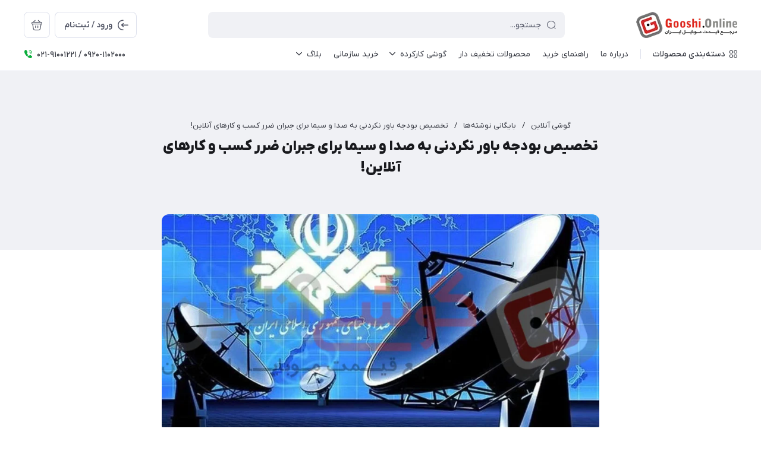

--- FILE ---
content_type: text/html; charset=utf-8
request_url: https://gooshi.online/loss-internet-online-businesses-thousand-billion-support-package-radio-station
body_size: 31820
content:
<!DOCTYPE html>
<html dir="rtl" lang="fa" ng-app="siteBuilder.public">

	<head>
		<meta charset="UTF-8">
		<meta http-equiv="X-UA-Compatible" content="IE=edge">
		<title>تخصیص بودجه باور نکردنی به صدا و سیما برای جبران ضرر کسب و کارهای آنلاین! | گوشی آنلاین</title>
		<meta name="keywords" content="">
		<meta name="description" content="مدیرکل دفتر خدمات کسب‌وکار وزارت صنعت، معدن و تجارت، امیرحسین اسدی، از تخصیص بسته...ادامه مطلب را در گوشی آنلاین بخوانید">
		<meta property="og:title" content="تخصیص بودجه باور نکردنی به صدا و سیما برای جبران ضرر کسب و کارهای آنلاین!">
		<meta property="og:description" content="مدیرکل دفتر خدمات کسب‌وکار وزارت صنعت، معدن و تجارت، امیرحسین اسدی، از تخصیص بسته...ادامه مطلب را در گوشی آنلاین بخوانید">
		<meta property="og:url" content="https://gooshi.online/loss-internet-online-businesses-thousand-billion-support-package-radio-station">
		<meta property="og:site_name" content="گوشی آنلاین">
		<meta property="og:image" content='/uploads/posts/3ff9b8.jpg?m=crop&w=200&h=200&q=veryhigh'>
		<meta name="twitter:url" content="https://gooshi.online/loss-internet-online-businesses-thousand-billion-support-package-radio-station">
		<meta name="twitter:title" content="تخصیص بودجه باور نکردنی به صدا و سیما برای جبران ضرر کسب و کارهای آنلاین! | گوشی آنلاین">
		<meta name="twitter:description" content="مدیرکل دفتر خدمات کسب‌وکار وزارت صنعت، معدن و تجارت، امیرحسین اسدی، از تخصیص بسته...ادامه مطلب را در گوشی آنلاین بخوانید">
		<meta name="viewport" content="width=device-width, initial-scale=1, maximum-scale=1, user-scalable=yes">
		<link rel="stylesheet" href="/site/resources/fonts/css?family=persian">
		<link rel="stylesheet" href="/themes/custom-6ba6/assets/theme.css?v=1.0">
		
		<link rel="stylesheet" href="/themes/custom-6ba6/static/css/custom.css?v=1.0.5">

		<link rel="canonical" href="https://gooshi.online/loss-internet-online-businesses-thousand-billion-support-package-radio-station">
		<script type="text/javascript">
    (function(c,l,a,r,i,t,y){
        c[a]=c[a]||function(){(c[a].q=c[a].q||[]).push(arguments)};
        t=l.createElement(r);t.async=1;t.src="https://www.clarity.ms/tag/"+i;
        y=l.getElementsByTagName(r)[0];y.parentNode.insertBefore(t,y);
    })(window, document, "clarity", "script", "qb7msuanih");
</script>
	<script> !function (t, e, n) { t.yektanetAnalyticsObject = n, t[n] = t[n] || function () { t[n].q.push(arguments) }, t[n].q = t[n].q || []; var a = new Date, r = a.getFullYear().toString() + "0" + a.getMonth() + "0" + a.getDate() + "0" + a.getHours(), c = e.getElementsByTagName("script")[0], s = e.createElement("script"); s.id = "ua-script-nWAhZj6I"; s.dataset.analyticsobject = n; s.async = 1; s.type = "text/javascript"; s.src = "https://cdn.yektanet.com/rg_woebegone/scripts_v3/nWAhZj6I/rg.complete.js?v=" + r, c.parentNode.insertBefore(s, c) }(window, document, "yektanet"); </script><meta name="generator" content="Portal Site Builder">
</head>

	<body class=' ' ng-class="{'no-scroll':no_scroll}">

		
			<!--navigation-->
			<div class="navigation-space"></div>
<div class="navbar bg-white lg:pb-8 fixed inset-x-0 top-0 z-999" role="navigation">
	<div class="container">
		<div class="flex justify-between lg:space-x-16 !space-x-reverse py-12 lg:pt-20 lg:pb-12 items-center flex-wrap">
			<a href="/" class="shrink-0">
				
	<img src="/uploads/logo/016e60.png?m=thumb&h=44&q=high" class="max-h-40 lg:max-h-44 w-auto block" alt="گوشی آنلاین">


			</a>
			<button type="button" class="mobile-menu-btn btn btn-white btn-sm btn-icon !text-gray lg:hidden relative group" aria-label="منو">
				<i class="icon-menu text-xl flex items-center justify-center absolute inset-x-0 inset-y-0 opacity-100 scale-100 group-[.active]:opacity-0 group-[.active]:scale-50 transition-all"></i>
				<i class="icon-close text-xs pt-2 flex items-center justify-center absolute inset-x-0 inset-y-0 opacity-0 scale-50 group-[.active]:opacity-100 group-[.active]:scale-100 transition-all"></i>
			</button>
			<form class="navbar-search grow w-full lg:max-w-[600px] relative" action="/site/search" dynamic-search="" autocomplete="off">
				<div class="pt-10 lg:pt-0">
					
						
<div class="relative">
	<i class="icon-search text-gray text-normal h-16 w-16 absolute right-15 inset-y-0 my-auto z-2 pointer-events-none transition-all" ng-class="{'scale-0 opacity-0': loading}"></i>
	<i class="before:loading w-16 h-16 text-xs absolute inset-y-0 right-15 my-auto transition-all is-loading z-2 before:border-2 before:border-blue scale-125 opacity-0" ng-class="{'!scale-100 !opacity-100': loading}"></i>
	<input type="text" name="q" class="form-control relative z-1 pr-40" maxlength="100" ng-model="query" ng-model-options="{debounce:500}" ng-focus="searchFocused=true" ng-blur="searchFocused=false" ng-class="{'active': searchFocused||searchMouseover}" placeholder="جستجو...">
</div>
<div class="inset-x-0 top-full mt-10 shadow-dropdown absolute rounded bg-white p-20 z-999" ng-mouseover="searchMouseover=true" ng-mouseleave="searchMouseover=false" ng-class="{'hidden': !items.length || (!searchFocused&&!searchMouseover)}" auto-show="">
	<a ng-href="{{item.url}}" class="flex items-center border-b pb-16 mb-16 last:border-none last:pb-0 last:mb-0" ng-repeat="item in items" ng-hide="item.price < 1">
		<img ng-src="{{item.image}}?m=crop&w=48&h=48&q=high" class="rounded ml-12" ng-show="item.image">
		<img src="/site/resources/images/empty.jpg?m=crop&w=48&h=48&q=high" class="rounded ml-12" ng-show="!item.image">
		<div class=" pt-2">
			<span class="text-xs text-dark font-medium leading-xs block " style="margin:0 15px" ng-bind="item.title"></span>
		</div>

		<div class="d-flex align-items-center mx-" ng-show="item.price > 0">
			<div class="text-muted product-compare-price " style="font-size: 12px;">
				{{item.price | number}}
			</div>
			<small class="px-1 text-muted">تومان</small>
		</div>


	</a>
</div>

					
				</div>
			</form>
			<ul class="hidden lg:flex space-x-8 flex-row-reverse">
				
					<li>
						<div class="relative" cart="">
							<a href="/site/cart" class="btn btn-icon btn-white icon-bag text-xl" data-drawer="#cart-drawer" aria-label="سبد خرید"></a>
							<span class="absolute -right-4 -top-4 bg-primary text-white text-[11px] leading-1 pt-4 pb-1 font-semibold rounded-xs min-w-16 text-center px-4 fa-numbers" auto-show="" ng-show="model.quantity > 0" ng-bind="model.quantity || 0"></span>
						</div>
					</li>
				
				<li>
					
						<a href="/site/signin" class="btn btn-white flex items-center py-10">
							<i class="icon-login text-2xl ml-7 -mr-4"></i>
							<span class="pt-2">ورود / ثبت‌نام</span>
						</a>
					
					
				</li>
			</ul>

		</div>
		<div class="navbar-content hidden lg:block">
			<nav class="flex leading-[22px] pb-6 pt-1 items-center">
				
					<div class="megamenu-holder relative before:w-[880px] before:top-full before:absolute before:hidden before:h-14 hover:before:block before:right-0">
						<div class="flex items-center py-2 text-dark megamenu-btn cursor-pointer">
							<i class="icon-category ml-7"></i>
							<span class="pt-2 font-medium">دسته‌بندی محصولات</span>
						</div>
						<div class="megamenu absolute top-full mt-14 border-t rounded-b right-0 bg-white w-[900px] min-h-[400px] max-h-[60vh] z-999 overflow-hidden">
							<div class="flex grow overflow-hidden">
								<ul class="megamenu-items bg-light w-[220px] shrink-0 overflow-y-auto overflow-x-hidden pt-8 pb-12">
									
										<li>
											<a href="/digital?available=true" class="megamenu-item">
												گوشی‌های موبایل
											</a>
										</li>
									
										<li>
											<a href="" class="megamenu-item">
												تبلت و لپ تاپ
											</a>
										</li>
									
										<li>
											<a href="/store-45" class="megamenu-item">
												ساعت‌هوشمند
											</a>
										</li>
									
										<li>
											<a href="/store-44/store-53" class="megamenu-item">
												هدفون و هندزفری
											</a>
										</li>
									
										<li>
											<a href="/store-44" class="megamenu-item">
												لوازم‌جانبی
											</a>
										</li>
									
										<li>
											<a href="https://gooshi.online/site/store/products?available=true&amp;filter=176560737&amp;sorting=rate&amp;page=1" class="megamenu-item">
												تجهیزات بازی
											</a>
										</li>
									
								</ul>
								<div class="relative grow">
									
										<div class="megamenu-content">
											
												
													<div>
														<a href="/digital?available=true" class="block text-dark text-xs font-semibold" target="_self">
															گوشی‌ موبایل بر اساس برند
														</a>
														
															<ul class="space-y-3 text-2xs text-dark mt-8">
																
																	<li>
																		<a href="/digital/goshi-apple?available=true" class="block text-gray py-3" target="_self">
																			گوشی اپل
																		</a>
																	</li>
																	
																
																	<li>
																		<a href="http://gooshi.online/digital/goshi-samsung?available=true" class="block text-gray py-3" target="_self">
																			گوشی سامسونگ
																		</a>
																	</li>
																	
																
																	<li>
																		<a href="/digital/goshi-xiaomi?available=true" class="block text-gray py-3" target="_self">
																			گوشی شیائومی
																		</a>
																	</li>
																	
																	<li>
																		<a href="http://gooshi.online/digital/goshi-xiaomi?available=true&amp;query=poco&amp;sorting=price-desc" class="block text-gray py-3" target="_self">
																			گوشی پوکو
																		</a>
																	</li>
																	
																
																
																	<li>
																		<a href="/digital/store-46?available=true" class="block text-gray py-3" target="_self">
																			گوشی نوکیا
																		</a>
																	</li>
																	
																
																	<li>
																		<a href="/digital/nothing-mobile-phones?available=true" class="block text-gray py-3" target="_self">
																			گوشی ناتینگ
																		</a>
																	</li>
																	
																
																	<li>
																		<a href="/digital/store-94/store-48?available=true" class="block text-gray py-3" target="_self">
																			گوشی ریلمی
																		</a>
																	</li>
																	
																
																	<li>
																		<a href="/digital/store-99?available=true" class="block text-gray py-3" target="_self">
																			گوشی آنر
																		</a>
																	</li>
																	
																
																	<li>
																		<a href="/digital/store-57?available=true" class="block text-gray py-3" target="_self">
																			گوشی موتورولا
																		</a>
																	</li>
																	
																
																	<li>
																		<a href="http://gooshi.online/digital?available=true&amp;filter=176561041,176561037,176561036,176561035,176561034,176561033,176561032,176561031,176561030,176561029,176561028,176561026,176561012,176561011,176561004,176560996,176560986,176560983" class="block text-gray py-3" target="_self">
																			گوشی سایر برندها
																		</a>
																	</li>
																	
																	<li>
																		<a href="http://gooshi.online/digital?query=%D8%AF%D8%A7%D8%B1%DB%8C%D8%A7" class="block text-gray py-3" target="_self">
																			گوشی داریا
																		</a>
																	</li>
																	
																
																	<li>
																		<a href="/digital/vocal" class="block text-gray py-3" target="_self">
																			گوشی وکال
																		</a>
																	</li>
																	
																
																	<li>
																		<a href="/digital/hannover-mobile-phones" class="block text-gray py-3" target="_self">
																			گوشی هانوفر
																		</a>
																	</li>
																	
																
																
															</ul>
														
													</div>
												
													<div>
														<a href="" class="block text-dark text-xs font-semibold" target="_self">
															گوشی بر اساس کاربرد
														</a>
														
															<ul class="space-y-3 text-2xs text-dark mt-8">
																
																	<li>
																		<a href="http://gooshi.online/digital?available=true&amp;filter=176560935,176560934,176560933,%26,176561046,176561045,176561044,176561043,176561042,176561039,176561038&amp;sorting=rate" class="block text-gray py-3" target="_self">
																			گوشی مناسب عکاسی
																		</a>
																	</li>
																	
																
																	<li>
																		<a href="http://gooshi.online/digital?available=true&amp;filter=176560902,176560901,176560900,176560897,176560895,176560894,176560893,176560892,176560891,176560890,176560887,176560886,176560879,176560877,%26,176560955,176560954,%26,176561046,176561045,176561044,176561043,176561042,176561039,176561038&amp;sorting=rate" class="block text-gray py-3" target="_self">
																			گوشی مناسب بازی
																		</a>
																	</li>
																	
																
																	<li>
																		<a href="http://gooshi.online/digital?available=true&amp;filter=176560871,176560870,176560869,176560868,%26,176560902,176560901,176560900,176560897,176560895,176560894,176560893,176560892,176560891,176560890,176560887,176560886,176560879,176560877,%26,176560935,176560934,176560933,%26,176560949,176560948,176560947,%26,176560954,%26,176561046,176561045,176561044,176561043,176561042,176561039,176561038&amp;sorting=rate" class="block text-gray py-3" target="_self">
																			گوشی مناسب تولید محتوا
																		</a>
																	</li>
																	
																
																	<li>
																		<a href="http://gooshi.online/digital?available=true&amp;filter=176560794,%26,176561046,176561045,176561044,176561043,176561042,176561039,176561038&amp;sorting=rate" class="block text-gray py-3" target="_self">
																			گوشی مقاوم در برابر نفوذ آب
																		</a>
																	</li>
																	
																
																	<li>
																		<a href="http://gooshi.online/digital?available=true&amp;filter=176560902,176560901,176560900,176560897,176560895,176560894,176560893,176560892,176560891,176560890,176560888,176560887,176560886,176560879,176560877,%26,176560948,176560947,%26,176560955,176560954&amp;sorting=rate" class="block text-gray py-3" target="_self">
																			گوشی با ظرفیت باتری بالا
																		</a>
																	</li>
																	
																
																	<li>
																		<a href="http://gooshi.online/digital?available=true&amp;filter=176560914&amp;sorting=rate" class="block text-gray py-3" target="_self">
																			گوشی 5G
																		</a>
																	</li>
																	
																
																	<li>
																		<a href="http://gooshi.online/digital?available=true&amp;filter=176560952,176560951,%26,176560981&amp;sorting=price" class="block text-gray py-3" target="_self">
																			گوشی صفحه کلید دار
																		</a>
																	</li>
																	
																
															</ul>
														
													</div>
												
													<div>
														<a href="" class="block text-dark text-xs font-semibold" target="_self">
															گوشی بر اساس رده بندی
														</a>
														
															<ul class="space-y-3 text-2xs text-dark mt-8">
																
																	<li>
																		<a href="http://gooshi.online/digital?available=true&amp;filter=176560902,176560901,176560900,176560897,176560895,176560894,176560893,176560892,176560891,176560890,176560888,176560887,176560886,176560879,176560877,%26,176560954&amp;sorting=price-desc" class="block text-gray py-3" target="_self">
																			گوشی پرچمدار
																		</a>
																	</li>
																	
																
																	<li>
																		<a href="http://gooshi.online/digital?available=true&amp;filter=176560902,176560901,176560900,176560897,176560895,176560894,176560893,176560892,176560891,176560890,176560888,176560887,176560886,176560879,176560877,%26,176560954&amp;sorting=price-desc" class="block text-gray py-3" target="_self">
																			گوشی میان رده
																		</a>
																	</li>
																	
																
																	<li>
																		<a href="http://gooshi.online/digital?available=true&amp;filter=176560956,%26,176560981&amp;sorting=price-desc" class="block text-gray py-3" target="_self">
																			گوشی اقتصادی
																		</a>
																	</li>
																	
																
															</ul>
														
													</div>
												
											
										</div>
									
										<div class="megamenu-content">
											
												
													<div>
														<a href="http://gooshi.online/store-43?available=true" class="block text-dark text-xs font-semibold" target="_self">
															تبلت بر اساس برند
														</a>
														
															<ul class="space-y-3 text-2xs text-dark mt-8">
																
																	<li>
																		<a href="/store-43/store-89" class="block text-gray py-3" target="_self">
																			تبلت اپل
																		</a>
																	</li>
																	
																
																	<li>
																		<a href="/store-43/store-50" class="block text-gray py-3" target="_self">
																			تبلت سامسونگ
																		</a>
																	</li>
																	
																
																	<li>
																		<a href="/store-43/xiaomi-tablets" class="block text-gray py-3" target="_self">
																			تبلت شیائومی
																		</a>
																	</li>
																	
																
															</ul>
														
													</div>
												
													<div>
														<a href="" class="block text-dark text-xs font-semibold" target="_self">
															تبلت بر اساس کاربرد
														</a>
														
															<ul class="space-y-3 text-2xs text-dark mt-8">
																
																	<li>
																		<a href="http://gooshi.online/store-43?available=true&amp;filter=176560871,176560870,176560869,176560868,176560867,%26,176560976" class="block text-gray py-3" target="_self">
																			تبلت مناسب تولید محتوا
																		</a>
																	</li>
																	
																
																	<li>
																		<a href="http://gooshi.online/store-43?available=true&amp;filter=176560871,176560870,176560869,176560868,176560867,%26,176560947,176560946,%26,176560955,176560954" class="block text-gray py-3" target="_self">
																			تبلت مناسب بازی
																		</a>
																	</li>
																	
																
																	<li>
																		<a href="http://gooshi.online/store-43?available=true&amp;query=wifi" class="block text-gray py-3" target="_self">
																			تبلت غیر سیم کارتی
																		</a>
																	</li>
																	
																
															</ul>
														
													</div>
												
													<div>
														<a href="" class="block text-dark text-xs font-semibold" target="_self">
															لپ تاپ
														</a>
														
															<ul class="space-y-3 text-2xs text-dark mt-8">
																
																	<li>
																		<a href="/lap-tops" class="block text-gray py-3" target="_self">
																			لپ تاپ بر اساس برند
																		</a>
																	</li>
																	
																
																	<li>
																		<a href="http://gooshi.online/lap-tops?available=true&amp;filter=176561046" class="block text-gray py-3" target="_self">
																			لپ تاپ اپل
																		</a>
																	</li>
																	
																
															</ul>
														
													</div>
												
											
										</div>
									
										<div class="megamenu-content">
											
												
													<div>
														<a href="/store-45" class="block text-dark text-xs font-semibold" target="_self">
															ساعت‌هوشمند بر اساس برند
														</a>
														
															<ul class="space-y-3 text-2xs text-dark mt-8">
																
																	<li>
																		<a href="/store-45/apple-watch" class="block text-gray py-3" target="_self">
																			ساعت هوشمند اپل
																		</a>
																	</li>
																	
																
																	<li>
																		<a href="/store-45/store-56" class="block text-gray py-3" target="_self">
																			ساعت هوشمند سامسونگ
																		</a>
																	</li>
																	
																
																	<li>
																		<a href="/store-45/store-51" class="block text-gray py-3" target="_self">
																			ساعت هوشمند شیائومی
																		</a>
																	</li>
																	
																
																	<li>
																		<a href="http://gooshi.online/store-45?available=true&amp;query=%D8%A8%D9%84%DA%A9" class="block text-gray py-3" target="_self">
																			ساعت‌هوشمند بلک ویو
																		</a>
																	</li>
																	
																
																	<li>
																		<a href="http://gooshi.online/store-45?available=true&amp;filter=176561003" class="block text-gray py-3" target="_self">
																			ساعت‌هوشمند هایلو
																		</a>
																	</li>
																	
																
																	<li>
																		<a href="http://gooshi.online/store-45?available=true&amp;filter=176561042,176561035,176561033,176561028,176561015,176560998,176560997,176560995,176560994,176560992,176560991,176560983" class="block text-gray py-3" target="_self">
																			ساعت هوشمند سایر برندها
																		</a>
																	</li>
																	
																
															</ul>
														
													</div>
												
													<div>
														<a href="" class="block text-dark text-xs font-semibold" target="_self">
															ساعت هوشمند بر اساس فرم صفحه
														</a>
														
															<ul class="space-y-3 text-2xs text-dark mt-8">
																
																	<li>
																		<a href="http://gooshi.online/store-45?available=true&amp;filter=176561042,176561035,176561033,176561028,176561015,176560998,176560997,176560995,176560994,176560992,176560991,176560983" class="block text-gray py-3" target="_self">
																			ساعت هوشمند صفحه مربع
																		</a>
																	</li>
																	
																
																	<li>
																		<a href="http://gooshi.online/store-45?available=true&amp;filter=176561042,176561035,176561033,176561028,176561015,176560998,176560997,176560995,176560994,176560992,176560991,176560983" class="block text-gray py-3" target="_self">
																			ساعت هوشمند صفحه گرد
																		</a>
																	</li>
																	
																
															</ul>
														
													</div>
												
													<div>
														<a href="" class="block text-dark text-xs font-semibold" target="_self">
															بر اساس سایز صفحه
														</a>
														
															<ul class="space-y-3 text-2xs text-dark mt-8">
																
																	<li>
																		<a href="http://gooshi.online/store-45?available=true&amp;query=46&amp;sorting=rate" class="block text-gray py-3" target="_self">
																			ساعت هوشمند 46 میلی متری
																		</a>
																	</li>
																	
																
																	<li>
																		<a href="http://gooshi.online/store-45?available=true&amp;query=44&amp;sorting=rate" class="block text-gray py-3" target="_self">
																			ساعت هوشمند 44 میلی متری
																		</a>
																	</li>
																	
																
																	<li>
																		<a href="http://gooshi.online/store-45?available=true&amp;query=42&amp;sorting=rate" class="block text-gray py-3" target="_self">
																			ساعت هوشمند 42 میلی متری
																		</a>
																	</li>
																	
																
																	<li>
																		<a href="http://gooshi.online/store-45?available=true&amp;query=40&amp;sorting=rate" class="block text-gray py-3" target="_self">
																			ساعت هوشمند 40 میلی متری
																		</a>
																	</li>
																	
																
															</ul>
														
													</div>
												
											
										</div>
									
										<div class="megamenu-content">
											
												
													<div>
														<a href="/store-44/store-53" class="block text-dark text-xs font-semibold" target="_self">
															هدفون و هندزفری بر اساس برند
														</a>
														
															<ul class="space-y-3 text-2xs text-dark mt-8">
																
																	<li>
																		<a href="http://gooshi.online/store-44/store-53?available=true&amp;filter=176561046&amp;sorting=rate" class="block text-gray py-3" target="_self">
																			هدفون و هندزفری اپل
																		</a>
																	</li>
																	
																
																	<li>
																		<a href="http://gooshi.online/store-44/store-53?available=true&amp;filter=176561044&amp;sorting=rate" class="block text-gray py-3" target="_self">
																			هدفون و هندزفری سامسونگ
																		</a>
																	</li>
																	
																
																	<li>
																		<a href="http://gooshi.online/store-44/store-53?available=true&amp;filter=176561044&amp;sorting=rate" class="block text-gray py-3" target="_self">
																			هدفون و هندزفری شیائومی
																		</a>
																	</li>
																	
																
																	<li>
																		<a href="http://gooshi.online/store-44/store-53?available=true&amp;filter=176561042&amp;sorting=rate" class="block text-gray py-3" target="_self">
																			هدفون و هندزفری ناتینگ
																		</a>
																	</li>
																	
																
																	<li>
																		<a href="http://gooshi.online/store-44/store-53?available=true&amp;filter=176561003&amp;sorting=rate" class="block text-gray py-3" target="_self">
																			هدفونو هندزفری هایلو
																		</a>
																	</li>
																	
																
																	<li>
																		<a href="http://gooshi.online/store-44/store-53?available=true&amp;filter=176561002&amp;sorting=rate" class="block text-gray py-3" target="_self">
																			هدفون و هندزفری انکر
																		</a>
																	</li>
																	
																
																	<li>
																		<a href="http://gooshi.online/store-44/store-53?available=true&amp;filter=176560998&amp;sorting=rate" class="block text-gray py-3" target="_self">
																			هدفونو هندزفری کیو سی وای
																		</a>
																	</li>
																	
																
																	<li>
																		<a href="http://gooshi.online/store-44/store-53?available=true&amp;filter=176560991&amp;sorting=rate" class="block text-gray py-3" target="_self">
																			هدفون و هندزفری پرووان
																		</a>
																	</li>
																	
																
																	<li>
																		<a href="http://gooshi.online/store-44/store-53?available=true&amp;filter=176561039&amp;sorting=rate" class="block text-gray py-3" target="_self">
																			هدفون و هندزفری آنر
																		</a>
																	</li>
																	
																
																	<li>
																		<a href="http://gooshi.online/store-44/store-53?available=true&amp;filter=176561015&amp;sorting=rate" class="block text-gray py-3" target="_self">
																			هدفون و هندزفری تسکو
																		</a>
																	</li>
																	
																
																	<li>
																		<a href="http://gooshi.online/store-44/store-53?available=true&amp;filter=176560992&amp;sorting=rate" class="block text-gray py-3" target="_self">
																			هدفون و هندزفری ارلدام
																		</a>
																	</li>
																	
																
																	<li>
																		<a href="http://gooshi.online/store-44/store-53?available=true&amp;filter=176560990&amp;sorting=rate" class="block text-gray py-3" target="_self">
																			هدفون و هندزفری مک دودو
																		</a>
																	</li>
																	
																
																	<li>
																		<a href="http://gooshi.online/store-44/store-53?available=true&amp;filter=176560987&amp;sorting=rate" class="block text-gray py-3" target="_self">
																			هدفون و هندزفری الدینو
																		</a>
																	</li>
																	
																
																	<li>
																		<a href="http://gooshi.online/store-44/store-53?available=true&amp;filter=176560983&amp;sorting=rate" class="block text-gray py-3" target="_self">
																			هدفون و هندزفری سایر برندها
																		</a>
																	</li>
																	
																
															</ul>
														
													</div>
												
													<div>
														<a href="" class="block text-dark text-xs font-semibold" target="_self">
															هدفون و هندزفری بر اساس کاربری
														</a>
														
															<ul class="space-y-3 text-2xs text-dark mt-8">
																
																	<li>
																		<a href="http://gooshi.online/store-44/store-53?available=true&amp;filter=176560737&amp;query=%DA%AF%DB%8C%D9%85%DB%8C%D9%86%DA%AF&amp;sorting=rate" class="block text-gray py-3" target="_self">
																			هدست گیمینگ
																		</a>
																	</li>
																	
																
																	<li>
																		<a href="http://gooshi.online/store-44/store-53?available=true&amp;filter=176560979&amp;sorting=rate" class="block text-gray py-3" target="_self">
																			هدفون و هندزفری مناسب بازی
																		</a>
																	</li>
																	
																
																	<li>
																		<a href="http://gooshi.online/store-44/store-53?available=true&amp;filter=176560975&amp;sorting=rate" class="block text-gray py-3" target="_self">
																			هدفون و هندزفری مناسب ورزش
																		</a>
																	</li>
																	
																
															</ul>
														
													</div>
												
													<div>
														<a href="" class="block text-dark text-xs font-semibold" target="_self">
															هدفون و هندزفری بر اساس ویژگی
														</a>
														
															<ul class="space-y-3 text-2xs text-dark mt-8">
																
																	<li>
																		<a href="http://gooshi.online/store-44/store-53?available=true&amp;filter=176560794&amp;sorting=rate" class="block text-gray py-3" target="_self">
																			هدفون و هندزفری مقاوم در برابر آب
																		</a>
																	</li>
																	
																
															</ul>
														
													</div>
												
											
										</div>
									
										<div class="megamenu-content">
											
												
													<div>
														<a href="http://gooshi.online/store-44/store-55?available=true&amp;sorting=rate" class="block text-dark text-xs font-semibold" target="_self">
															محافظ صفحه بر اساس برند
														</a>
														
															<ul class="space-y-3 text-2xs text-dark mt-8">
																
																	<li>
																		<a href="http://gooshi.online/store-44/store-55?available=true&amp;query=iphone&amp;sorting=rate" class="block text-gray py-3" target="_self">
																			مناسب گوشی اپل
																		</a>
																	</li>
																	
																
																	<li>
																		<a href="http://gooshi.online/store-44/store-55?available=true&amp;query=galaxy" class="block text-gray py-3" target="_self">
																			مناسب گوشی سامسونگ
																		</a>
																	</li>
																	
																
																	<li>
																		<a href="http://gooshi.online/store-44/store-55?available=true&amp;query=%D8%B4%DB%8C%D8%A7%D8%A6%D9%88%D9%85%DB%8C" class="block text-gray py-3" target="_self">
																			مناسب گوشی شیائومی
																		</a>
																	</li>
																	
																
																	<li>
																		<a href="http://gooshi.online/store-44/store-55?available=true&amp;query=%D9%85%D9%88%D8%AA%D9%88%D8%B1%D9%88%D9%84%D8%A7" class="block text-gray py-3" target="_self">
																			مناسب گوشی موتورولا
																		</a>
																	</li>
																	
																
															</ul>
														
													</div>
												
													<div>
														<a href="http://gooshi.online/store-44/charger?available=true&amp;sorting=rate" class="block text-dark text-xs font-semibold" target="_self">
															شارژر بر اساس برند
														</a>
														
															<ul class="space-y-3 text-2xs text-dark mt-8">
																
																	<li>
																		<a href="http://gooshi.online/store-44/charger?available=true&amp;filter=176561046&amp;sorting=rate" class="block text-gray py-3" target="_self">
																			شارژر اپل
																		</a>
																	</li>
																	
																
																	<li>
																		<a href="http://gooshi.online/store-44/charger?available=true&amp;filter=176561045&amp;sorting=rate" class="block text-gray py-3" target="_self">
																			شارژر شیائومی
																		</a>
																	</li>
																	
																
																	<li>
																		<a href="http://gooshi.online/store-44/charger?available=true&amp;filter=176561044&amp;sorting=rate" class="block text-gray py-3" target="_self">
																			شارژر سامسونگ
																		</a>
																	</li>
																	
																
															</ul>
														
													</div>
												
													<div>
														<a href="" class="block text-dark text-xs font-semibold" target="_self">
															شارژر بر اساس کاربری
														</a>
														
															<ul class="space-y-3 text-2xs text-dark mt-8">
																
																	<li>
																		<a href="http://gooshi.online/store-44/charger?available=true&amp;filter=176560735&amp;sorting=rate" class="block text-gray py-3" target="_self">
																			شارژر دیواری 2 پین
																		</a>
																	</li>
																	
																
																	<li>
																		<a href="http://gooshi.online/store-44/charger?available=true&amp;filter=176560734&amp;sorting=rate" class="block text-gray py-3" target="_self">
																			شارژر دیواری 3 پین
																		</a>
																	</li>
																	
																
																	<li>
																		<a href="http://gooshi.online/store-44/charger?available=true&amp;filter=176560732&amp;sorting=rate" class="block text-gray py-3" target="_self">
																			شارژر بی‌سیم
																		</a>
																	</li>
																	
																
																	<li>
																		<a href="http://gooshi.online/store-44/charger?available=true&amp;filter=176560733&amp;sorting=rate" class="block text-gray py-3" target="_self">
																			شارژر فندکی
																		</a>
																	</li>
																	
																
															</ul>
														
													</div>
												
													<div>
														<a href="http://gooshi.online/store-44/case-and-cover?available=true&amp;sorting=rate" class="block text-dark text-xs font-semibold" target="_self">
															انواع قاب و کاور
														</a>
														
															<ul class="space-y-3 text-2xs text-dark mt-8">
																
																	<li>
																		<a href="http://gooshi.online/store-44/case-and-cover?available=true&amp;query=iphone&amp;sorting=rate" class="block text-gray py-3" target="_self">
																			مناسب گوشی اپل
																		</a>
																	</li>
																	
																
																	<li>
																		<a href="http://gooshi.online/store-44/case-and-cover?available=true&amp;query=galaxy&amp;sorting=rate" class="block text-gray py-3" target="_self">
																			مناسب گوشی سامسونگ
																		</a>
																	</li>
																	
																
																	<li>
																		<a href="" class="block text-gray py-3" target="_self">
																			مناسب گوشی موتورولا
																		</a>
																	</li>
																	
																
																	<li>
																		<a href="http://gooshi.online/store-44/case-and-cover?available=true&amp;query=%D8%A2%D9%86%D8%B1&amp;sorting=rate" class="block text-gray py-3" target="_self">
																			مناسب گوشی آنر
																		</a>
																	</li>
																	
																
																	<li>
																		<a href="http://gooshi.online/store-44/case-and-cover?available=true&amp;query=%D8%A7%DB%8C%D8%B1%D9%BE%D8%A7%D8%AF&amp;sorting=rate" class="block text-gray py-3" target="_self">
																			کاور ایرپاد
																		</a>
																	</li>
																	
																
															</ul>
														
													</div>
												
													<div>
														<a href="http://gooshi.online/store-44/cable-and-connector?available=true&amp;sorting=rate" class="block text-dark text-xs font-semibold" target="_self">
															کابل و رابط
														</a>
														
															<ul class="space-y-3 text-2xs text-dark mt-8">
																
																	<li>
																		<a href="http://gooshi.online/store-44/cable-and-connector?available=true&amp;query=%D8%A8%D8%B1%D9%82" class="block text-gray py-3" target="_self">
																			تبدیل، محافظ و چند راهی برق
																		</a>
																	</li>
																	
																
																	<li>
																		<a href="http://gooshi.online/store-44/cable-and-connector?available=true&amp;query=%DA%A9%D8%A7%D8%A8%D9%84+%D8%AA%D8%A7%DB%8C%D9%BE+%D8%B3%DB%8C" class="block text-gray py-3" target="_self">
																			انواع رابط تایپ سی
																		</a>
																	</li>
																	
																
																	<li>
																		<a href="http://gooshi.online/store-44/cable-and-connector?available=true&amp;query=%DA%A9%D8%A7%D8%A8%D9%84+%D9%84%D8%A7%DB%8C%D8%AA%D9%86%DB%8C%D9%86%DA%AF&amp;sorting=rate" class="block text-gray py-3" target="_self">
																			انواع رابط لاتینینگ
																		</a>
																	</li>
																	
																
																	<li>
																		<a href="http://gooshi.online/store-44/cable-and-connector?available=true&amp;query=%DA%A9%D8%A7%D8%A8%D9%84+%D8%B4%D8%A7%D8%B1%DA%98&amp;sorting=rate" class="block text-gray py-3" target="_self">
																			انواع کابل شارژ
																		</a>
																	</li>
																	
																
																	<li>
																		<a href="http://gooshi.online/store-44/cable-and-connector?available=true&amp;query=%D9%85%D8%A8%D8%AF%D9%84&amp;sorting=rate" class="block text-gray py-3" target="_self">
																			انواع مبدل
																		</a>
																	</li>
																	
																
																	<li>
																		<a href="http://gooshi.online/store-44/cable-and-connector?available=true&amp;query=aux&amp;sorting=rate" class="block text-gray py-3" target="_self">
																			انواع کابل Aux
																		</a>
																	</li>
																	
																
															</ul>
														
													</div>
												
													<div>
														<a href="" class="block text-dark text-xs font-semibold" target="_self">
															سایر لوازم و گجت های هوشمند
														</a>
														
															<ul class="space-y-3 text-2xs text-dark mt-8">
																
																	<li>
																		<a href="http://gooshi.online/store-44/store-72?available=true&amp;sorting=rate" class="block text-gray py-3" target="_self">
																			انواع هولدر
																		</a>
																	</li>
																	
																
																	<li>
																		<a href="http://gooshi.online/store-44/store-98?available=true&amp;sorting=rate" class="block text-gray py-3" target="_self">
																			پاوربانک
																		</a>
																	</li>
																	
																
																	<li>
																		<a href="http://gooshi.online/store-44/store-83?available=true&amp;sorting=rate" class="block text-gray py-3" target="_self">
																			اسپیکر
																		</a>
																	</li>
																	
																
																	<li>
																		<a href="http://gooshi.online/site/store/products?available=true&amp;filter=176560743&amp;sorting=rate" class="block text-gray py-3" target="_self">
																			لوازم خانگی
																		</a>
																	</li>
																	
																
															</ul>
														
													</div>
												
											
										</div>
									
										<div class="megamenu-content">
											
												
													<div>
														<a href="" class="block text-dark text-xs font-semibold" target="_self">
															کنسول بازی
														</a>
														
															<ul class="space-y-3 text-2xs text-dark mt-8">
																
																	<li>
																		<a href="https://gooshi.online/store-79/store-81?available=true" class="block text-gray py-3" target="_self">
																			پلی استیشن
																		</a>
																	</li>
																	
																
																	<li>
																		<a href="https://gooshi.online/store-79/store-82?available=true" class="block text-gray py-3" target="_self">
																			ایکس باکس
																		</a>
																	</li>
																	
																
																	<li>
																		<a href="https://gooshi.online/store-79?available=true&amp;query=%D9%86%DB%8C%D9%86%D8%AA%D9%86%D8%AF%D9%88&amp;sorting=rate" class="block text-gray py-3" target="_self">
																			نینتندو
																		</a>
																	</li>
																	
																
															</ul>
														
													</div>
												
													<div>
														<a href="https://gooshi.online/store-79/store-62?available=true" class="block text-dark text-xs font-semibold" target="_self">
															لوازم جانبی بازی
														</a>
														
															<ul class="space-y-3 text-2xs text-dark mt-8">
																
																	<li>
																		<a href="https://gooshi.online/store-79/store-62?available=true&amp;query=%D8%AF%D8%B3%D8%AA%D9%87+%D8%A8%D8%A7%D8%B2%DB%8C&amp;sorting=rate" class="block text-gray py-3" target="_self">
																			انواع دسته بازی
																		</a>
																	</li>
																	
																
																	<li>
																		<a href="https://gooshi.online/store-79/store-62?available=true&amp;query=%D9%87%D8%AF%D8%B3%D8%AA&amp;sorting=rate" class="block text-gray py-3" target="_self">
																			انواع هدست
																		</a>
																	</li>
																	
																
															</ul>
														
													</div>
												
											
										</div>
									
								</div>
							</div>
						</div>
					</div>
					<div class="w-1 bg-gray-300 h-16 mx-20"></div>
				
				
					<ul class="navbar-items flex items-center space-x-20 space-x-reverse" role="menu" id="navbar-131270012">
						
							<li class='nav-item  '>
								<a href="/about-us" class='nav-link' itemprop="url" target="_self">
									<span>درباره ما</span>
								</a>
								
							</li>
						
							<li class='nav-item  '>
								<a href="/text-24" class='nav-link' itemprop="url" target="_self">
									<span>راهنمای خرید</span>
								</a>
								
							</li>
						
							<li class='nav-item  '>
								<a href="http://gooshi.online/form-6/offer-products?available=true&amp;sorting=rate" class='nav-link' itemprop="url" target="_self">
									<span>محصولات تخفیف دار</span>
								</a>
								
							</li>
						
							<li class='nav-item  has-child'>
								<a href="" class='nav-link' itemprop="url" target="_self">
									<span>گوشی کارکرده</span>
								</a>
								
									<ul role="menu" class="nav-submenu">
										
											<li class='nav-item  '>
												<a href="/digital/stock?available=true&amp;sorting=price" class='nav-submenu-link' itemprop="url" target="_self">
													<span>خرید گوشی کارکرده</span>
												</a>
												
											</li>
										
											<li class='nav-item  '>
												<a href="/adam-mobile-phones" class='nav-submenu-link' itemprop="url" target="_self">
													<span>گوشیتو بفروش</span>
												</a>
												
											</li>
										
									</ul>
								
							</li>
						
							<li class='nav-item  '>
								<a href="/form-7" class='nav-link' itemprop="url" target="_self">
									<span>خرید سازمانی</span>
								</a>
								
							</li>
						
							<li class='nav-item  has-child'>
								<a href="/blog" class='nav-link' itemprop="url" target="_self">
									<span>بلاگ</span>
								</a>
								
									<ul role="menu" class="nav-submenu">
										
											<li class='nav-item  '>
												<a href="/blog/buying-guide" class='nav-submenu-link' itemprop="url" target="_self">
													<span>راهنمای خرید</span>
												</a>
												
											</li>
										
											<li class='nav-item  '>
												<a href="/blog/review" class='nav-submenu-link' itemprop="url" target="_self">
													<span>نقد و بررسی</span>
												</a>
												
											</li>
										
											<li class='nav-item  '>
												<a href="/blog/comparison-and-competition" class='nav-submenu-link' itemprop="url" target="_self">
													<span>مقایسه و رقابت</span>
												</a>
												
											</li>
										
											<li class='nav-item  '>
												<a href="/blog/trick" class='nav-submenu-link' itemprop="url" target="_self">
													<span>آموزش و ترفند</span>
												</a>
												
											</li>
										
											<li class='nav-item  '>
												<a href="/blog/introducing-market-and-application" class='nav-submenu-link' itemprop="url" target="_self">
													<span>نرم‌افزار و سرگرمی</span>
												</a>
												
											</li>
										
											<li class='nav-item  '>
												<a href="/blog/news" class='nav-submenu-link' itemprop="url" target="_self">
													<span>اخبار</span>
												</a>
												
											</li>
										
									</ul>
								
							</li>
						
					</ul>
				
				
					<div class="flex dir-ltr mr-auto items-center py-1">
						<i class="icon-phone-ring text-green text-normal mr-6"></i>
						<span class="text-xs font-medium text-dark fa-numbers pt-4">۰۲۱-91001221 / 0920-1102000</span>
						
					</div>
				
			</nav>
		</div>

	</div>
</div>

<div class="mobile-menu-holder">
	<div class="mobile-menu flex flex-col h-full">
		<div class="px-24 pt-28 pb-20 flex items-center justify-between">
			<a href="/" class="shrink-0">
				
	<img src="/uploads/logo/016e60.png?m=thumb&h=44&q=high" class="max-h-40 lg:max-h-44 w-auto block" alt="گوشی آنلاین">


			</a>
			<button type="button" class="mobile-menu-close-btn btn btn-white btn-sm btn-icon !text-gray lg:hidden icon-close text-xs pt-2"></button>
		</div>

		
			<div class="grow overflow-y-auto overflow-x-hidden">
				<ul class="mobile-menu-items px-24 pb-12" role="menu" id="mobile-menu-131270012">
					
						<li class='mobile-menu-item  '>
							<a href="/about-us" class='mobile-menu-link' itemprop="url" target="_self">
								<span>درباره ما</span>
								
							</a>
							
						</li>
					
						<li class='mobile-menu-item  '>
							<a href="/text-24" class='mobile-menu-link' itemprop="url" target="_self">
								<span>راهنمای خرید</span>
								
							</a>
							
						</li>
					
						<li class='mobile-menu-item  '>
							<a href="http://gooshi.online/form-6/offer-products?available=true&amp;sorting=rate" class='mobile-menu-link' itemprop="url" target="_self">
								<span>محصولات تخفیف دار</span>
								
							</a>
							
						</li>
					
						<li class='mobile-menu-item  has-child'>
							<a href="" class='mobile-menu-link' itemprop="url" target="_self">
								<span>گوشی کارکرده</span>
								
									<i class="mobile-menu-item-arrow"></i>
								
							</a>
							
								<div class="mobile-menu-submenu-holder">
									<ul role="menu" class="mobile-menu-submenu">
										
											<li class='mobile-menu-item  '>
												<a href="/digital/stock?available=true&amp;sorting=price" class='mobile-menu-link' itemprop="url" target="_self">
													<span>خرید گوشی کارکرده</span>
													
												</a>
												
											</li>
										
											<li class='mobile-menu-item  '>
												<a href="/adam-mobile-phones" class='mobile-menu-link' itemprop="url" target="_self">
													<span>گوشیتو بفروش</span>
													
												</a>
												
											</li>
										
									</ul>
								</div>
							
						</li>
					
						<li class='mobile-menu-item  '>
							<a href="/form-7" class='mobile-menu-link' itemprop="url" target="_self">
								<span>خرید سازمانی</span>
								
							</a>
							
						</li>
					
						<li class='mobile-menu-item  has-child'>
							<a href="/blog" class='mobile-menu-link' itemprop="url" target="_self">
								<span>بلاگ</span>
								
									<i class="mobile-menu-item-arrow"></i>
								
							</a>
							
								<div class="mobile-menu-submenu-holder">
									<ul role="menu" class="mobile-menu-submenu">
										
											<li class='mobile-menu-item  '>
												<a href="/blog/buying-guide" class='mobile-menu-link' itemprop="url" target="_self">
													<span>راهنمای خرید</span>
													
												</a>
												
											</li>
										
											<li class='mobile-menu-item  '>
												<a href="/blog/review" class='mobile-menu-link' itemprop="url" target="_self">
													<span>نقد و بررسی</span>
													
												</a>
												
											</li>
										
											<li class='mobile-menu-item  '>
												<a href="/blog/comparison-and-competition" class='mobile-menu-link' itemprop="url" target="_self">
													<span>مقایسه و رقابت</span>
													
												</a>
												
											</li>
										
											<li class='mobile-menu-item  '>
												<a href="/blog/trick" class='mobile-menu-link' itemprop="url" target="_self">
													<span>آموزش و ترفند</span>
													
												</a>
												
											</li>
										
											<li class='mobile-menu-item  '>
												<a href="/blog/introducing-market-and-application" class='mobile-menu-link' itemprop="url" target="_self">
													<span>نرم‌افزار و سرگرمی</span>
													
												</a>
												
											</li>
										
											<li class='mobile-menu-item  '>
												<a href="/blog/news" class='mobile-menu-link' itemprop="url" target="_self">
													<span>اخبار</span>
													
												</a>
												
											</li>
										
									</ul>
								</div>
							
						</li>
					
				</ul>
			</div>
		
	</div>
</div>


	<div class="drawer" id="cart-drawer" cart="">
	<div class="drawer-inner flex flex-col">
		<div class="flex items-center border-b px-16 lg:px-20 py-12 lg:py-16">
			<span class="grow font-bold text-normal lg:text-lg text-dark pt-4">سبد خرید</span>
			<button type="button" class="btn btn-icon btn-white icon-close btn-xs lg:btn-sm !pt-2 drawer-close-btn"></button>
		</div>

		<div class="grow flex flex-col overflow-hidden" ng-if="model.items.length">
			<div class="px-16 lg:px-20 py-20 lg:py-24 overflow-y-auto overflow-x-hidden">
				<div class="pb-20 lg:pb-24 mb-20 lg:mb-24 border-b last:!pb-0 last:!mb-0 last:!border-none" ng-repeat="item in model.items">
					<div class="flex">
						<a ng-href="{{item.product.url}}" target="_blank" class="w-100 h-100 thumbnail-holder shrink-0 ml-16 lg:ml-20">
							<img ng-src="{{item.product.image||'/site/resources/images/empty.jpg'}}?m=thumb&w=100&h=100&q=high" class="thumbnail">
						</a>
						<div class="pt-8 self-center">
							<a ng-href="{{item.product.url}}" class="block leading-[24px] text-secondary text-xs font-semibold" target="_blank">
								{{item.title}}
							</a>
							<div class="text-2xs leading-[20px] text-gray space-y-4 mt-4" ng-show="item.subtitle">
								<div ng-repeat="item in item.attributes">
									{{item}}
								</div>
							</div>
						</div>
					</div>
					<div class="flex items-center mt-8 lg:mt-12">
						<div class="w-100 ml-16 lg:ml-20">
							<div>
	<form name="items" class="flex rounded border dir-ltr items-center after:loading after:border-primary " ng-class="{'is-loading': item.progress}" ng-submit="items.$valid && update(item)" novalidate="">
		<button type="button" class="w-36 h-36 text-normal btn-icon !pt-2 transition-opacity text-red icon-delete" ng-show="item.quantity <= item.product.variant.min" ng-click="removeItem(item)" ng-class="{'opacity-55': item.progress}" ng-disabled="loading || item.progress"></button>
		<button type="button" class="w-36 h-36 text-4xs btn-icon !pt-2 transition-opacity text-gray icon-minus" ng-show="item.quantity > item.product.variant.min" ng-click="item.quantity =  item.quantity > item.product.variant.max ? item.product.variant.max :  item.quantity-1;update(item)" ng-class="{'opacity-75': item.progress}" ng-disabled="loading || item.progress"></button>
		<span class="grow text-center fa-numbers transition-opacity pt-5 font-semibold text-gray text-sm leading-1" ng-class="{'opacity-0': item.progress}">
			{{item.quantity}}
		</span>
		<button type="button" class="w-36 h-36 text-4xs btn-icon !pt-2 transition-opacity text-gray icon-plus" ng-click="item.quantity = item.quantity+1;update(item)" ng-class="{'opacity-55': item.progress || item.quantity >= item.product.variant.max}" ng-disabled="loading || item.progress || item.quantity >= item.product.variant.max"></button>
	</form>
	<div class="validation-inline cart-item-inline-error text-danger" ng-messages="items.$error" ng-show="items.$dirty">
		<span ng-message="required">
			تعداد را بنویسید.
		</span>
		<span ng-message="min">
			بیش‌تر از 0 بنویسید.
		</span>
		<span ng-message="max">
			کم‌تر از {{item.product.variant.max + 1}} بنویسید.
		</span>
	</div>
</div>
						</div>
						<div class="pt-2 leading-xs">
							<div class="text-3xs text-red font-bold fa-numbers tracking-tight" ng-show="item.promotion_discount">{{item.promotion_discount|number}} <span class="text-5xs tracking-ultratight font-semibold">تومان</span> <span class="text-4xs">تخفیف</span></div>
							<div class="text-normal text-dark font-extrabold fa-numbers tracking-tight">{{item.total|number}} <span class="text-2xs tracking-ultratight">تومان</span></div>
						</div>
					</div>
				</div>
			</div>

			<div class="py-12 lg:py-16 px-16 lg:px-20 border-t flex items-center mt-auto">
				<div class="grow leading-xs pt-2">
					<div class="text-gray text-xs font-normal mb-2">مبلغ قابل پرداخت</div>
					<div class="text-lg text-dark font-extrabold fa-numbers tracking-tight">{{model.subtotal|number}} <span class="text-2xs tracking-ultratight">تومان</span></div>
				</div>
				<a href="/site/cart" class="btn btn-primary">
					ثبت سفارش
				</a>
			</div>
		</div>

		<div class="py-60 m-auto text-center" aria-labelledby="header-minicart" ng-if="!model.items.length">
			<i class="icon-bag-cross block text-[48px] text-gray opacity-60"></i>
			<div class="text-normal font-bold text-dark mt-14 leading-xs">
				سبد خرید شما خالی است
			</div>
		</div>
	</div>
</div>

			<!--/navigation-->
		

<!--main-->
<main class="mb-32 md:mb-36 lg:mb-52" post="">
	
		




	<div class='bg-light relative '>
		<div class="container pb-40 md:pb-52 lg:py-76 text-center lg:max-w-[768px]">
			
				
	<div class="breadcrumb -lg:scrollable-row -lg:scrollable-row-autowidth lg:*:truncate lg:pt-6 lg:pb-8 justify-center text-dark [&_a:hover]:text-secondary">
		<a href="/">گوشی آنلاین</a>
		
			<span>/</span>
			<a href="/site/posts">بایگانی نوشته‌ها</a>
		
			<span>/</span>
			<a href="/loss-internet-online-businesses-thousand-billion-support-package-radio-station">تخصیص بودجه باور نکردنی به صدا و سیما برای جبران ضرر کسب و کارهای آنلاین!</a>
		
	</div>




	<!-- beautify ignore:start -->
	<script type="application/ld+json">
		{"@context":"https://schema.org","@type":"BreadcrumbList","itemListElement":[{"@type":"ListItem","position":1,"name":"بایگانی نوشته‌ها","item":"https://gooshi.online/site/posts"},{"@type":"ListItem","position":2,"name":"تخصیص بودجه باور نکردنی به صدا و سیما برای جبران ضرر کسب و کارهای آنلاین!","item":"https://gooshi.online/loss-internet-online-businesses-thousand-billion-support-package-radio-station"}]}
	</script>
	<!-- beautify ignore:end -->

			
			<h1 class="text-xl lg:text-3xl font-black text-secondary pt-12 md:pt-16 lg:pt-0">
				تخصیص بودجه باور نکردنی به صدا و سیما برای جبران ضرر کسب و کارهای آنلاین!
			</h1>
			
			
			
			
		</div>
	</div>



	
	
		<div class="relative before:bg-light before:h-60 before:top-0 before:inset-x-0 before:absolute before:z-1 mb-24 -mt-16">
			<div class="container lg:max-w-[768px] relative z-2">
				<img src='/uploads/posts/3ff9b8.jpg?m=crop&w=940&h=470&q=high' class="block w-full rounded-lg" alt="تخصیص بودجه باور نکردنی به صدا و سیما برای جبران ضرر کسب و کارهای آنلاین!">
			</div>
		</div>
	
	
	<div class="container lg:max-w-[768px] relative">
		<div class="space-y-32 md:space-y-36 lg:space-y-44">
			<div>
				
				
				<div class="content-section">
	<p style="text-align: justify;">مدیرکل دفتر خدمات کسب&zwnj;وکار وزارت صنعت، معدن و تجارت، امیرحسین اسدی، از تخصیص بسته حمایتی دو هزار میلیارد تومانی به صداوسیما برای تبلیغات کسب&zwnj;وکارهای متضرر از قطعی اینترنت و شبکه&zwnj;های اجتماعی خبر داده است. به&zwnj;نظر نمی&zwnj;رسد این تصمیم مورد استقبال کسب و کارهای آنلاین قرار گیرد و نگرانی آنها را درمورد قطعی اینترنت کاهش دهد. همانطور که اطلاع دارید، قطعی اینترنت زیان زیادی را متوجه صاحبان مشاغل آنلاین و مردم کرده، اما وزارت صنعت بسته&zwnj;ای حمایتی در نظر گرفته که مستقیما به جیب صداوسیما می رود.</p><p style="text-align: justify;">امیرحسین اسدی، اعلام کرده که وزارتخانه وزارت صنعت، معدن و تجارت به دلیل قطعی اینترنت می&zwnj;خواهد از کسب&zwnj;و&zwnj;کارهای متضرر شده؛ حمایت کند و قرار است این وزاتخانه هزار میلیارد تومان بسته تبلیغات ویژه صداوسیما و هزار میلیارد بسته تبلیغات ویژه شبکه&zwnj;های اجتماعی برای حمایت از کسب&zwnj;وکارهای متضرر از قطعی اینترنت اختصاص دهد.</p><p style="text-align: justify;">مدیرکل دفتر خدمات کسب&zwnj;وکار وزارت صنعت، معدن و تجارت، در ادامه تاکید کرد:&laquo;به&zwnj;هرحال اگر فیلترینگ برداشته شود از ظرفیت بلاگرها برای جبران صدمات آن&zwnj;ها استفاده خواهیم کرد. بحث ما در این مرحله شبکه&zwnj;های اجتماعی داخلی و خارجی نیست. بلکه ما می&zwnj;خواهیم این بودجه را اختصاص دهیم تا طبق قوانین کشور برای جبران صدمات این کسب&zwnj;وکارها اقدام شود.&raquo; امیرحسین اسدی در بخشی از صحبت&zwnj;های خود تاکید کرد &laquo;ما قبول داریم قطعی اینترنت به کسب&zwnj;وکارها صدمه می&zwnj;زند. اینترنت شاهراه اتصال و ارتباطات و زیرساخت کسب&zwnj;وکار است&raquo;.</p><p style="text-align: justify;"><strong fr-original-style="font-weight: 700;" style="font-weight: 700;"><img src="/uploads/editor/1352c7.jpg" style="display: block; vertical-align: top; margin: 5px auto; cursor: pointer; position: relative; max-width: 100%;" fr-original-style="display: block; vertical-align: top; margin: 5px auto;" fr-original-class="fr-draggable" loading="lazy"></strong>سخنگوی دولت، دکتر علی بهادری جهرمی در جمع دانشجویان دانشگاه قم اعلام کرده که &laquo;دولت سیزدهم هیچ وقت اینترنت را قطع نکرده بلکه برخی پیام رسان&zwnj;های خاص فیلتر شدند این در حالی است که دولت قبل از حوادث مشابه تمام اینترنت را قطع می کرد و استثنایی قائل نمی&zwnj;شد&raquo;.</p><p style="text-align: justify;">اسدی در ادامه صحبت های خود افزود: قبول داریم بسیاری از کسب&zwnj;وکارها در اینترنت و شبکه&zwnj;های اجتماعی و اینستاگرام به دلیل فیلترینگ و محدودیت اینترنت دچار مشکلات زیادی از جنس تبلیغات، برندینگ یا از جنس فروش شده&zwnj;اند و حدود 90 درصد از کسب و کارهای حوزه تبلیغات در فضای اینستاگرام دچار مشکل شده&zwnj;اند، خاطر نشان کرد که کسب و کارهایی از جنس بلاگرها و تبلیغات در این شرایط تعدیل نیرو داشته&zwnj; و کسب&zwnj;وکارهای خرد در اینستاگرام نیز قطعا دچار مشکل شده&zwnj;اند. امیرحسین اسدی براساس آمار متفاوتی از دچار مشکل شدن 300 هزار تا 3 میلیون کسب&zwnj;وکار در اینستاگرام خبر داده است. همچنین، او گفته همه کسب&zwnj;وکارها در کشور به دلیل قطعی اینترنت بین 5 تا 100 درصد دچار آسیب شده&zwnj;اند اما باید بر اساس ضرر و زیان کسب&zwnj;وکارها میان آن&zwnj;ها تفاوت قائل شود. برخی از کسب و کارها دچار مشکلات حیاتی شده و تعدیل نیروی زیادی داشته و برخی نیز در حد 5 یا 10 درصد تغییرات داشته&zwnj;اند.</p><p style="text-align: justify;">اکنون این سوال برای صاحبان کسب و کارهای اینترنتی و مردم ایجاد شده که با توجه به قطعی&zwnj;ها و محدودیت&zwnj;های اینترنتی چند هفته اخیر ایران، آیا اختصاص بودجه حمایتی هزار میلیارد تومانی برای صدا و سیما به بهانه کمک به کسب&zwnj;و&zwnj;کارهای اینترنتی متضرر، تصمیم درستی است؟ آیا بهتر نبود به جای اختصاص این بودجه به صدا و سیما، این بودجه مستقیما و بدون هیچ واسطه&zwnj;ای، برای کسب و کارهای متضرر در نظر گرفته می&zwnj;شد؟</p>
</div>

<div class="text-gray mt-16 sm:mt-18 md:mt-20 flex items-center">
	
		<a href="/site/posts?author=161328379">
			<img src=' /site/resources/avatars/empty.png?m=crop&h=28&w=28' class="rounded-circle ml-12" alt="">
		</a>
	
	<div class="pt-2 text-2xs fa-numbers leading-xs">
		نوشته شده در <span>17 آبان 1404</span>
		
			توسط
			<a href="/site/posts?author=161328379" class="text-gray hover:text-secondary transition-colors">
				<span>
					ناشناس
				</span>
			</a>
		
	</div>
</div>



<div class="flex items-center mt-16 sm:mt-18 md:mt-20">
	<span class="pt-2 text-sm font-bold text-dark grow">اشتراک‌گذاری</span>
	<div class="flex flex-row-reverse space-x-6 child:w-36 child:h-36 child:rounded child:flex child:items-center child:justify-center child:transition-colors">
		<a class="icon-facebook text-sm pt-1 text-[#9FA5BA] hover:bg-[#136bff]/15 bg-light hover:text-[#136bff]" href="https://www.facebook.com/share.php?u=https://gooshi.online/loss-internet-online-businesses-thousand-billion-support-package-radio-station"></a>
		<a class="icon-twitter text-sm pt-1 text-[#9FA5BA] hover:bg-[#24a3f1]/15 bg-light hover:text-[#24a3f1]" href="https://twitter.com/home?status=https://gooshi.online/loss-internet-online-businesses-thousand-billion-support-package-radio-station"></a>
		<a class="icon-telegram text-sm pt-1 text-[#9FA5BA] hover:bg-[#2aa5e0]/15 bg-light hover:text-[#2aa5e0]" href="https://telegram.me/share/url?url=https://gooshi.online/loss-internet-online-businesses-thousand-billion-support-package-radio-station"></a>
		<a class="icon-linkedin text-xs text-[#9FA5BA] hover:bg-[#136bc4]/15 bg-light hover:text-[#136bc4]" href="https://www.linkedin.com/shareArticle?mini=true&url=https://gooshi.online/loss-internet-online-businesses-thousand-billion-support-package-radio-station"></a>
		<!-- <a class="icon-whatsapp text-larger text-[#9FA5BA] hover:bg-[#24d366]/20 bg-light hover:text-[#24d366]" href="https://wa.me/?text=https://gooshi.online/loss-internet-online-businesses-thousand-billion-support-package-radio-station"></a> -->
	</div>
</div>
			</div>
			
			<div class="" eval="collect(176637123)" post-commenting="" auto-show="">
	
		
		
			
			<div class="post-commenting">
				<h3 class="leading-[24px] text-larger font-bold text-secondary mb-16">
					دیدگاه خود را بنویسید
				</h3>
				<form name="commenting" class="post-commenting-form" ng-submit="commenting.$valid && submit()" dynamic-form="" novalidate="">
					<div class="alert alert-sm alert-red fa-numbers post-commenting-failed " ng-if="validation">
	<ul>
		<li ng-bind="validation.main"></li>
		<li ng-repeat="(key, value) in validation" ng-if="key != 'main'">
			{{value}}
		</li>
	</ul>
</div>
					<div class="alert alert-green alert-sm mb-12 md:mb-16" ng-show="succeed">
	<span ng-bind="succeed.description"></span>
</div>
<div class="commenting-reply-info mb-12 md:mb-16" ng-show="isreply" ng-click="focusComment()">
	<div class="alert alert-blue alert-sm">
		این دیدگاه به عنوان پاسخ شما به دیدگاهی دیگر ارسال خواهد شد. برای صرف نظر از ارسال این پاسخ، بر روی گزینه‌ی
		<u>انصراف</u> کلیک کنید.
	</div>
</div>
<div class="flex flex-wrap -m-6 md:-m-8 items-start">
	
		<div class="w-full md:w-1/3 p-6 md:p-8">
			<div class="form-group">
				<input type="text" id="comment-name" name="name" class="form-control" ng-model="model.name" ng-disabled="progress" placeholder="نام و نام خانوادگی">
				
					<div class="validation-inline text-red" ng-messages="commenting.name.$error" ng-show="commenting.$submitted || commenting.name.$dirty">
	
	
	
	
	
	<span ng-message="server">
		<span ng-bind="validation.name"></span>
	</span>
</div>
				
			</div>
		</div>
		<div class="w-full md:w-1/3 p-6 md:p-8">
			<div class="form-group">
				<input type="text" id="comment-email" name="email" class="form-control text-right dir-ltr" ng-model="model.email" ng-disabled="progress" placeholder="پست الکترونیکی">
				
					<div class="validation-inline text-red" ng-messages="commenting.email.$error" ng-show="commenting.$submitted || commenting.email.$dirty">
	
	
	
	
	
	<span ng-message="server">
		<span ng-bind="validation.email"></span>
	</span>
</div>
				
			</div>
		</div>
		<div class="w-full md:w-1/3 p-6 md:p-8">
			<div class="form-group">
				<input type="text" id="comment-website" name="website" class="form-control text-right dir-ltr" ng-model="model.website" ng-disabled="progress" placeholder="آدرس وب‌سایت">
				
					<div class="validation-inline text-red" ng-messages="commenting.website.$error" ng-show="commenting.$submitted || commenting.website.$dirty">
	
	
	
	
	
	<span ng-message="server">
		<span ng-bind="validation.website"></span>
	</span>
</div>
				
			</div>
		</div>
	
	
	<div class="w-full p-6 md:p-8">
		<div class="form-group commenting-body">
			<textarea id="comment-body" name="body" class="form-control" rows="6" placeholder="دیدگاه شما" ng-model="model.body" ng-disabled="progress" required=""></textarea>
			<div class="form-error" ng-messages="commenting.body.$error" ng-show="commenting.$submitted || commenting.body.$dirty">
				<span ng-message="required">
					دیدگاه خود را بنویسید.
				</span>
				<span ng-message="server">
					<span ng-bind="validation.body"></span>
				</span>
			</div>
		</div>
	</div>
	
	<div class='p-6 md:p-8 flex grow sm:grow-0'>
		<button type="button" class="btn btn-white ml-6 md:ml-8" ng-disabled="progress" ng-show="isreply" ng-click="reset()" click-confirm="همه‌ی اطلاعات نوشته شده، حذف می‌شوند. آیا مطمئن هستید؟">
			انصراف
		</button>
		<button class="btn btn-primary btn-ajax grow px-24" ng-disabled="progress" ng-hide="isreply">
			ارسال دیدگاه
		</button>
		<button class="btn btn-primary btn-ajax grow px-24" ng-disabled="progress" ng-show="isreply">
			ارسال پاسخ
		</button>
	</div>
</div>
				</form>
			</div>
		
	
</div>
		</div>
	</div>
</main>
<!--/main-->


	<!--footer-->
	<footer class="pt-8 md:pt-12 2xl:pt-16">
		<div class="border-t">
			<div class="container">
				
					<div class="-mx-16 md:mx-0 px-16 md:px-0 border-b py-16 md:pt-28 md:pb-24 relative">
						
						<div class="flex md:flex-wrap md:-mb-20 md:-mx-10 items-end md:justify-center -lg:scrollable-row -lg:child:w-auto">
							
								<div class="grow md:w-1/5 md:px-10 md:pb-20">
									<div class="flex items-center px-14 sm:px-16 py-12 sm:py-14 bg-light md:bg-white md:p-0 md:block rounded">
										<img class="block md:mx-auto w-24 md:w-44 h-auto shrink-0" src='/themes/custom-6ba6/userfiles/3bf71c.png?m=thumb&w=44&q=high' alt="ضمانت اصالت کالا">
										
											<h4 class="md:text-center text-xs md:text-sm font-medium md:font-semibold text-gray md:text-dark pt-2 md:pt-8 mr-8 sm:mr-10 md:mr-0 -lg:pl-4">ضمانت اصالت کالا</h4>
										
									</div>
								</div>
							
								<div class="grow md:w-1/5 md:px-10 md:pb-20">
									<div class="flex items-center px-14 sm:px-16 py-12 sm:py-14 bg-light md:bg-white md:p-0 md:block rounded">
										<img class="block md:mx-auto w-24 md:w-44 h-auto shrink-0" src='/themes/custom-6ba6/userfiles/6b664e.png?m=thumb&w=44&q=high' alt="پرداخت امن">
										
											<h4 class="md:text-center text-xs md:text-sm font-medium md:font-semibold text-gray md:text-dark pt-2 md:pt-8 mr-8 sm:mr-10 md:mr-0 -lg:pl-4">پرداخت امن</h4>
										
									</div>
								</div>
							
								<div class="grow md:w-1/5 md:px-10 md:pb-20">
									<div class="flex items-center px-14 sm:px-16 py-12 sm:py-14 bg-light md:bg-white md:p-0 md:block rounded">
										<img class="block md:mx-auto w-24 md:w-44 h-auto shrink-0" src='/themes/custom-6ba6/userfiles/9db6e0.png?m=thumb&w=44&q=high' alt="تحویل سریع">
										
											<h4 class="md:text-center text-xs md:text-sm font-medium md:font-semibold text-gray md:text-dark pt-2 md:pt-8 mr-8 sm:mr-10 md:mr-0 -lg:pl-4">تحویل سریع</h4>
										
									</div>
								</div>
							
								<div class="grow md:w-1/5 md:px-10 md:pb-20">
									<div class="flex items-center px-14 sm:px-16 py-12 sm:py-14 bg-light md:bg-white md:p-0 md:block rounded">
										<img class="block md:mx-auto w-24 md:w-44 h-auto shrink-0" src='/themes/custom-6ba6/userfiles/fd6bbd.png?m=thumb&w=44&q=high' alt="عودت وجه کالا">
										
											<h4 class="md:text-center text-xs md:text-sm font-medium md:font-semibold text-gray md:text-dark pt-2 md:pt-8 mr-8 sm:mr-10 md:mr-0 -lg:pl-4">عودت وجه کالا</h4>
										
									</div>
								</div>
							
						</div>
					</div>
				
				<div class="flex flex-wrap -mx-10 xl:-mx-14 -mb-14 lg:-mb-20 pt-16 sm:pt-28 lg:pt-36 pb-24 lg:pb-32">
					
						<div class="md:order-1 w-full md:w-1/2 lg:w-4/12 relative px-10 xl:px-14 pb-4 md:pb-20">
							
							
							
								<div class="text-normal lg:text-larger font-bold text-dark leading-xs mb-14 lg:mb-16">تماس با گوشی‌آنلاین</div>
								<div class="space-y-14 leading-[22px] text-gray">
	<div class="flex items-start">
		<i class="icon-phone-ring text-xl text-green ml-8"></i>
		<span class="fa-numbers text-normal text-gray pt-2">۰۲۱91001221</span>
	</div>
	<div class="flex items-start">
		<i class="icon-message text-xl text-[#878FA9] ml-8"></i>
		<span class="text-sm text-gray pt-1">info@gooshi.online</span>
	</div>
	<div class="flex items-start">
		<i class="icon-location text-xl text-[#878FA9] ml-8"></i>
		<span class="text-xs text-gray pt-1">تهران، خیابان جمهوری، پاساژعلاءالدین، طبقه پنجم، واحد 564</span>
	</div>
</div>
							
						</div>
					
					<div class="md:order-3 lg:order-2 w-full lg:w-5/12 relative px-10 xl:px-14 pb-14 md:pb-20">
						<div class="space-y-4 md:space-y-0 md:flex md:-mx-10 md:-mb-20 flex-wrap">
							
								
									<div class="w-full md:w-1/2 md:px-10 md:pb-20">
	
	
		<div class="text-normal lg:text-larger font-bold text-dark leading-xs mb-11 lg:mb-13">با گوشی‌آنلاین</div>
		<ul class="text-sm leading-[22px] space-y-7">
			
				<li>
					<a href="/about-us" class="block py-4 text-gray hover:text-dark">درباره ما</a>
				</li>
			
				<li>
					<a href="/contact-us" class="block py-4 text-gray hover:text-dark">تماس با ما</a>
				</li>
			
				<li>
					<a href="/user" class="block py-4 text-gray hover:text-dark">حساب کاربری</a>
				</li>
			
				<li>
					<a href="/privacy-policy" class="block py-4 text-gray hover:text-dark">حریم خصوصی</a>
				</li>
			
				<li>
					<a href="/form-7" class="block py-4 text-gray hover:text-dark">خرید سازمانی</a>
				</li>
			
				<li>
					<a href="/site/store/products" class="block py-4 text-gray hover:text-dark">لیست محصولات</a>
				</li>
			
				<li>
					<a href="/blog" class="block py-4 text-gray hover:text-dark">بلاگ</a>
				</li>
			
		</ul>
	
	
</div>
								
							
							
								
									<div class="w-full md:w-1/2 md:px-10 md:pb-20">
	
	
		<div class="text-normal lg:text-larger font-bold text-dark leading-xs mb-11 lg:mb-13">قبل و بعد از خرید</div>
		<ul class="text-sm leading-[22px] space-y-7">
			
				<li>
					<a href="/text-24" class="block py-4 text-gray hover:text-dark">نحوه خرید از گوشی آنلاین</a>
				</li>
			
				<li>
					<a href="/return-policy" class="block py-4 text-gray hover:text-dark">شرایط ضمانت هفت روزه</a>
				</li>
			
				<li>
					<a href="/text-26" class="block py-4 text-gray hover:text-dark">روش ارسال کالا در گوشی آنلاین</a>
				</li>
			
				<li>
					<a href="/text-28" class="block py-4 text-gray hover:text-dark">روش بازگردانی کالا</a>
				</li>
			
		</ul>
	
	
</div>
								
							
						</div>
					</div>
					<div class="md:order-2 lg:order-3 w-full md:w-1/2 lg:w-3/12 relative px-10 xl:px-14 pb-14 md:pb-20 space-y-20 xl:space-y-28">
						
							<div class="relative">
								
								<div class="text-normal lg:text-larger font-bold text-dark leading-xs mb-14 lg:mb-16 hidden md:block">همراه ما باشید! همیشه...</div>
								<div class="flex flex-wrap -m-4">
									
									
										<div class="p-4">
											<a href="https://instagram.com/Gooshionline" class="icon-instagram text-xs lg:text-normal text-[#9FA5BA] hover:text-gray w-36 lg:w-40 h-36 lg:h-40 border rounded flex items-center justify-center transition-colors" aria-label="instagram"></a>
										</div>
									
									
									
										<div class="p-4">
											<a href="https://t.me/gooshionline" class="icon-telegram text-sm lg:text-larger text-[#9FA5BA] hover:text-gray w-36 lg:w-40 h-36 lg:h-40 border rounded flex items-center justify-center transition-colors" aria-label="telegram"></a>
										</div>
									
									
										<div class="p-4">
											<a href="https://www.linkedin.com/in/gooshionline/" class="icon-linkedin text-xs lg:text-normal text-[#9FA5BA] hover:text-gray w-36 lg:w-40 h-36 lg:h-40 border rounded flex items-center justify-center transition-colors" aria-label="linkedin"></a>
										</div>
									
								</div>
							</div>
						
						
							<div class="relative">
								
								<div class="text-sm font-semibold text-dark leading-xs mb-15">زودتر از تخفیفاتمون با خبر شو</div>
								<form name="footersubscription" class="footer-subscription-form" ng-submit="footersubscription.$valid && submit()" eval="collect('RdZ3SQu7Dr6ElcNrUKKM130Uo2v1BSr7tQgFyyWjcKqI+FbZt8sqSDlfDSMqwIxY')" subscription="" dynamic-form="" auto-show="" novalidate="">
									
										<div class="alert alert-sm alert-red fa-numbers footer-subscription-failed mb-12" ng-if="validation">
	<ul>
		<li ng-bind="validation.main"></li>
		<li ng-repeat="(key, value) in validation" ng-if="key != 'main'">
			{{value}}
		</li>
	</ul>
</div>
									
									<div class="alert alert-green alert-sm mb-12" ng-show="succeed">
										<span ng-bind="succeed.description"></span>
									</div>
									<div class="flex items-start">
										<div class="form-group grow">
											<input type="text" name="mobile" ng-model="model.mobile" class="form-control" placeholder="شماره موبایل" ng-disabled="progress">
											
												<div class="validation-inline text-red" ng-messages="footersubscription.mobile.$error" ng-show="footersubscription.$submitted || footersubscription.mobile.$dirty">
	
	
	
	
	
	<span ng-message="server">
		<span ng-bind="validation.mobile"></span>
	</span>
</div>
											
										</div>
										<button class="btn btn-primary btn-ajax mr-8 !px-24" ng-disabled="progress" ng-class="{'is-loading': progress}">ثبت</button>
									</div>
								</form>
							</div>
						
					</div>
				</div>
				<div class="pt-20 md:pt-28 pb-28 md:pb-34 border-t">
					<div class="flex flex-wrap -mx-10 -mb-20">
						
							<div class="w-full lg:w-3/4 px-8 xl:px-10 pb-16 xl:pb-20">
								
								<div class="text-normal lg:text-larger font-bold text-dark leading-xs">مختصری درباره فروشگاه</div>
								<div class="text-2xs lg:text-xs text-gray mt-6 md:mt-8"><div style="text-align: justify;">گوشی آنلاین نام تجاری شرکت آوا مهر نازنین است. داستان ما از سال 1385 و از دل قدیمی&zwnj;ترین و بزرگ&zwnj;ترین بازار موبایل ایران، یعنی بازار موبایل علاءالدین رقم خورد. ما برای وصل کردن آمدیم و رویایمان ارتباط بدون &zwnj;مرز و بدون وقفه آدم&zwnj;ها با یکدیگر و دنیای تکنولوژی است. تجربه موفق فروش و رضایت مشتری در اولین سال&zwnj;های فعالیتمان انگیزه&zwnj;ای شد تا همگام با رشد دنیای تکنولوژی، کسب و کارمان را به&zwnj;روز کنیم و در سال 1397 به جمع کسب و کارهای آنلاین بپیوندیم. حالا بعد از گذشت چندین سال از فعالیتمان با همان شور و شوق روزهای اول این&zwnj;جا هستیم تا با ارائه محصولات دیجیتال، نقد و بررسی تخصصی آن&zwnj;ها، ترفند و اخبار تکنولوژی پلی باشیم میان شما و عزیزانتان، پلی باشیم میان شما و دنیای تکنولوژی.</div></div>
							</div>
						
						
							<div class="w-full lg:w-1/4 px-8 xl:px-10 pb-16 xl:pb-20 self-end shrink-0">
								
								<div class="flex flex-wrap -ml-8 lg:-ml-12 -mb-8 lg:-mb-12 [&_img]:ml-8 lg:[&_img]:ml-12 [&_img]:mb-8 lg:[&_img]:mb-12 flex-row-reverse justify-center lg:justify-start [&_img]:h-80 lg:[&_img]:h-[104px] [&_img]:w-auto [&_img]:border [&_img]:rounded [&_img]:p-8 lg:[&_img]:p-12 pb-4">
									<a referrerpolicy="origin" target="_blank" href="https://trustseal.enamad.ir/?id=244648&amp;Code=W7zDo72z0cI8kKUw1VnX"><img referrerpolicy="origin" src="https://trustseal.enamad.ir/logo.aspx?id=244648&amp;Code=W7zDo72z0cI8kKUw1VnX" alt="" style="cursor:pointer" code="W7zDo72z0cI8kKUw1VnX"></a>

<img referrerpolicy="origin" id="nbqejzpejzpejxlzjzpewlao" style="cursor:pointer" onclick="window.open(&quot;https://logo.samandehi.ir/Verify.aspx?id=277174&amp;p=uiwkjyoejyoerfthjyoeaods&quot;, &quot;Popup&quot;,&quot;toolbar=no, scrollbars=no, location=no, statusbar=no, menubar=no, resizable=0, width=450, height=630, top=30&quot;)" width="100" height="100" alt="logo-samandehi" src="https://logo.samandehi.ir/logo.aspx?id=277174&amp;p=odrfyndtyndtnbpdyndtshwl">

<a referrerpolicy="origin" target="_blank" href="https://eanjoman.ir/member/VzmevC76403AJPdsbxrJywGre">
	<img src="https://eanjoman.ir/api/script?code=VzmevC76403AJPdsbxrJywGre" width="90" height="120" alt="انجمن صنفی کارفرمایی فروشگاه های اینترنتی شهر تهران(کسب و کار های اینترنتی)" title="انجمن صنفی کارفرمایی فروشگاه های اینترنتی شهر تهران(کسب و کار های اینترنتی)">
</a>
								</div>
							</div>
						
					</div>
				</div>

			</div>
		</div>
	</footer>
	<!--/footer-->

	<!--copyright-->
	<div class="bg-light py-16 md:py-24">
		<div class="container">
			<div class="text-center text-xs text-gray leading-xs [&_a]:text-dark">
				تمامی حقوق مادی و معنوی این سایت متعلق به شرکت آوامهرنازنین (فروشگاه اینترنتی گوشی آنلاین) می‌باشد.
			</div>
		</div>
	</div>
	<!--/copyright-->

	<div class="bg-white shadow-dropdown-reverse z-[900] bottom-0 fixed inset-x-0 pb-safe lg:hidden">
	<ul class="flex">
		<li class="w-1/4">
			<a class="block py-8 w-full" href="/">
				<div class="w-24 h-24 flex justify-center items-center mx-auto relative">
					<i class="text-gray pl-2 text-xl icon-home"></i>
				</div>
				<span class="block text-center tracking-tighter leading-1 text-4xs font-medium text-gray mt-4">صفحه نخست</span>
			</a>
		</li>
		<li class="w-1/4">
			<button type="button" class="block py-8 w-full" data-drawer="#categories-drawer">
				<div class="w-24 h-24 flex justify-center items-center mx-auto relative">
					<i class="pl-2 icon-category text-gray text-lg"></i>
				</div>
				<span class="block text-center tracking-tighter leading-1 text-4xs font-medium text-gray mt-4">دسته‌بندی‌ها</span>
			</button>
		</li>
		<li class="w-1/4">
			<a class="block py-8 w-full" href="/site/cart" cart="" data-drawer="#cart-drawer">
				<div class="w-24 h-24 flex justify-center items-center mx-auto relative">
					<i class="text-gray pl-2 text-xl icon-bag"></i>
					<span class="absolute bg-primary text-4xs text-white min-w-20 leading-1 rounded-pill right-full -mr-12 -bottom-1 px-5 font-bold text-center pt-4 pb-1 tracking-ultratight dir-ltr fa-numbers" ng-show="model.quantity > 0" ng-bind="model.quantity || 0"></span>
				</div>
				<span class="block text-center tracking-tighter leading-1 text-4xs font-medium text-gray mt-4">سبد خرید</span>
			</a>
		</li>
		<li class="w-1/4">
			
				<a class="block py-8 w-full" href="/site/signin">
					<div class="w-24 h-24 flex justify-center items-center mx-auto relative">
						<i class="text-gray pl-2 text-xl icon-user-o"></i>
					</div>
					<span class="block text-center tracking-tighter leading-1 text-4xs font-medium text-gray mt-4">ناحیه کاربری</span>
				</a>
			
			
		</li>
	</ul>
</div>



<div class="drawer" id="categories-drawer">
	<div class="drawer-inner flex flex-col h-full">
		
			<div class="flex items-center border-b px-16 py-12">
				<span class="grow font-bold text-normal text-dark pt-4">دسته‌بندی محصولات</span>
				<button type="button" class="btn btn-icon btn-white icon-close btn-xs !pt-2 drawer-close-btn"></button>
			</div>
			<div class="flex grow overflow-hidden lg:hidden">
				<ul class="megamenu-items bg-light w-[140px] shrink-0 overflow-y-auto overflow-x-hidden pt-8 pb-12">
					
						<li>
							<a href="/digital?available=true" class="megamenu-item !text-3xs">
								گوشی‌های موبایل
							</a>
						</li>
					
						<li>
							<a href="" class="megamenu-item !text-3xs">
								تبلت و لپ تاپ
							</a>
						</li>
					
						<li>
							<a href="/store-45" class="megamenu-item !text-3xs">
								ساعت‌هوشمند
							</a>
						</li>
					
						<li>
							<a href="/store-44/store-53" class="megamenu-item !text-3xs">
								هدفون و هندزفری
							</a>
						</li>
					
						<li>
							<a href="/store-44" class="megamenu-item !text-3xs">
								لوازم‌جانبی
							</a>
						</li>
					
						<li>
							<a href="https://gooshi.online/site/store/products?available=true&amp;filter=176560737&amp;sorting=rate&amp;page=1" class="megamenu-item !text-3xs">
								تجهیزات بازی
							</a>
						</li>
					
				</ul>
				<div class="relative grow">
					
						<div class="megamenu-content space-y-4">
							<a href="/digital?available=true" class="flex items-center text-gray text-3xs font-semibold py-8 leading-xs" target="_self">
								<span class="pt-4 block">همه محصولات گوشی‌های موبایل</span>
								<i class="icon-angle-left text-5xs text-[#A6A9B0] mr-5"></i>
							</a>
							
								
									
									
										<div>
											<div class="accordion-title text-xs font-semibold text-dark py-8 not-[collapsed]:text-blue-dark collapsed" data-collapse='#category-0-0'>
												<div class="pt-4 grow pl-12">گوشی‌ موبایل بر اساس برند</div>
												<i class="icon-angle-down accordion-arrow text-4xs text-[#A6A9B0]"></i>
											</div>
											<div class='collapsed-content' id="category-0-0">
												<ul class="space-y-2 text-2xs text-dark">
													
														<li>
															<a href="/digital/goshi-apple?available=true" class="block text-gray py-3" target="_self">
																گوشی اپل
															</a>
														</li>
														
													
														<li>
															<a href="http://gooshi.online/digital/goshi-samsung?available=true" class="block text-gray py-3" target="_self">
																گوشی سامسونگ
															</a>
														</li>
														
													
														<li>
															<a href="/digital/goshi-xiaomi?available=true" class="block text-gray py-3" target="_self">
																گوشی شیائومی
															</a>
														</li>
														
														<li>
															<a href="http://gooshi.online/digital/goshi-xiaomi?available=true&amp;query=poco&amp;sorting=price-desc" class="block text-gray py-3" target="_self">
																گوشی پوکو
															</a>
														</li>
														
													
													
														<li>
															<a href="/digital/store-46?available=true" class="block text-gray py-3" target="_self">
																گوشی نوکیا
															</a>
														</li>
														
													
														<li>
															<a href="/digital/nothing-mobile-phones?available=true" class="block text-gray py-3" target="_self">
																گوشی ناتینگ
															</a>
														</li>
														
													
														<li>
															<a href="/digital/store-94/store-48?available=true" class="block text-gray py-3" target="_self">
																گوشی ریلمی
															</a>
														</li>
														
													
														<li>
															<a href="/digital/store-99?available=true" class="block text-gray py-3" target="_self">
																گوشی آنر
															</a>
														</li>
														
													
														<li>
															<a href="/digital/store-57?available=true" class="block text-gray py-3" target="_self">
																گوشی موتورولا
															</a>
														</li>
														
													
														<li>
															<a href="http://gooshi.online/digital?available=true&amp;filter=176561041,176561037,176561036,176561035,176561034,176561033,176561032,176561031,176561030,176561029,176561028,176561026,176561012,176561011,176561004,176560996,176560986,176560983" class="block text-gray py-3" target="_self">
																گوشی سایر برندها
															</a>
														</li>
														
														<li>
															<a href="http://gooshi.online/digital?query=%D8%AF%D8%A7%D8%B1%DB%8C%D8%A7" class="block text-gray py-3" target="_self">
																گوشی داریا
															</a>
														</li>
														
													
														<li>
															<a href="/digital/vocal" class="block text-gray py-3" target="_self">
																گوشی وکال
															</a>
														</li>
														
													
														<li>
															<a href="/digital/hannover-mobile-phones" class="block text-gray py-3" target="_self">
																گوشی هانوفر
															</a>
														</li>
														
													
													
												</ul>
											</div>
										</div>
									
								
									
									
										<div>
											<div class="accordion-title text-xs font-semibold text-dark py-8 not-[collapsed]:text-blue-dark collapsed" data-collapse='#category-0-1'>
												<div class="pt-4 grow pl-12">گوشی بر اساس کاربرد</div>
												<i class="icon-angle-down accordion-arrow text-4xs text-[#A6A9B0]"></i>
											</div>
											<div class='collapsed-content' id="category-0-1">
												<ul class="space-y-2 text-2xs text-dark">
													
														<li>
															<a href="http://gooshi.online/digital?available=true&amp;filter=176560935,176560934,176560933,%26,176561046,176561045,176561044,176561043,176561042,176561039,176561038&amp;sorting=rate" class="block text-gray py-3" target="_self">
																گوشی مناسب عکاسی
															</a>
														</li>
														
													
														<li>
															<a href="http://gooshi.online/digital?available=true&amp;filter=176560902,176560901,176560900,176560897,176560895,176560894,176560893,176560892,176560891,176560890,176560887,176560886,176560879,176560877,%26,176560955,176560954,%26,176561046,176561045,176561044,176561043,176561042,176561039,176561038&amp;sorting=rate" class="block text-gray py-3" target="_self">
																گوشی مناسب بازی
															</a>
														</li>
														
													
														<li>
															<a href="http://gooshi.online/digital?available=true&amp;filter=176560871,176560870,176560869,176560868,%26,176560902,176560901,176560900,176560897,176560895,176560894,176560893,176560892,176560891,176560890,176560887,176560886,176560879,176560877,%26,176560935,176560934,176560933,%26,176560949,176560948,176560947,%26,176560954,%26,176561046,176561045,176561044,176561043,176561042,176561039,176561038&amp;sorting=rate" class="block text-gray py-3" target="_self">
																گوشی مناسب تولید محتوا
															</a>
														</li>
														
													
														<li>
															<a href="http://gooshi.online/digital?available=true&amp;filter=176560794,%26,176561046,176561045,176561044,176561043,176561042,176561039,176561038&amp;sorting=rate" class="block text-gray py-3" target="_self">
																گوشی مقاوم در برابر نفوذ آب
															</a>
														</li>
														
													
														<li>
															<a href="http://gooshi.online/digital?available=true&amp;filter=176560902,176560901,176560900,176560897,176560895,176560894,176560893,176560892,176560891,176560890,176560888,176560887,176560886,176560879,176560877,%26,176560948,176560947,%26,176560955,176560954&amp;sorting=rate" class="block text-gray py-3" target="_self">
																گوشی با ظرفیت باتری بالا
															</a>
														</li>
														
													
														<li>
															<a href="http://gooshi.online/digital?available=true&amp;filter=176560914&amp;sorting=rate" class="block text-gray py-3" target="_self">
																گوشی 5G
															</a>
														</li>
														
													
														<li>
															<a href="http://gooshi.online/digital?available=true&amp;filter=176560952,176560951,%26,176560981&amp;sorting=price" class="block text-gray py-3" target="_self">
																گوشی صفحه کلید دار
															</a>
														</li>
														
													
												</ul>
											</div>
										</div>
									
								
									
									
										<div>
											<div class="accordion-title text-xs font-semibold text-dark py-8 not-[collapsed]:text-blue-dark collapsed" data-collapse='#category-0-2'>
												<div class="pt-4 grow pl-12">گوشی بر اساس رده بندی</div>
												<i class="icon-angle-down accordion-arrow text-4xs text-[#A6A9B0]"></i>
											</div>
											<div class='collapsed-content' id="category-0-2">
												<ul class="space-y-2 text-2xs text-dark">
													
														<li>
															<a href="http://gooshi.online/digital?available=true&amp;filter=176560902,176560901,176560900,176560897,176560895,176560894,176560893,176560892,176560891,176560890,176560888,176560887,176560886,176560879,176560877,%26,176560954&amp;sorting=price-desc" class="block text-gray py-3" target="_self">
																گوشی پرچمدار
															</a>
														</li>
														
													
														<li>
															<a href="http://gooshi.online/digital?available=true&amp;filter=176560902,176560901,176560900,176560897,176560895,176560894,176560893,176560892,176560891,176560890,176560888,176560887,176560886,176560879,176560877,%26,176560954&amp;sorting=price-desc" class="block text-gray py-3" target="_self">
																گوشی میان رده
															</a>
														</li>
														
													
														<li>
															<a href="http://gooshi.online/digital?available=true&amp;filter=176560956,%26,176560981&amp;sorting=price-desc" class="block text-gray py-3" target="_self">
																گوشی اقتصادی
															</a>
														</li>
														
													
												</ul>
											</div>
										</div>
									
								
							
						</div>
					
						<div class="megamenu-content space-y-4">
							<a href="" class="flex items-center text-gray text-3xs font-semibold py-8 leading-xs" target="_self">
								<span class="pt-4 block">همه محصولات تبلت و لپ تاپ</span>
								<i class="icon-angle-left text-5xs text-[#A6A9B0] mr-5"></i>
							</a>
							
								
									
									
										<div>
											<div class="accordion-title text-xs font-semibold text-dark py-8 not-[collapsed]:text-blue-dark collapsed" data-collapse='#category-1-0'>
												<div class="pt-4 grow pl-12">تبلت بر اساس برند</div>
												<i class="icon-angle-down accordion-arrow text-4xs text-[#A6A9B0]"></i>
											</div>
											<div class='collapsed-content' id="category-1-0">
												<ul class="space-y-2 text-2xs text-dark">
													
														<li>
															<a href="/store-43/store-89" class="block text-gray py-3" target="_self">
																تبلت اپل
															</a>
														</li>
														
													
														<li>
															<a href="/store-43/store-50" class="block text-gray py-3" target="_self">
																تبلت سامسونگ
															</a>
														</li>
														
													
														<li>
															<a href="/store-43/xiaomi-tablets" class="block text-gray py-3" target="_self">
																تبلت شیائومی
															</a>
														</li>
														
													
												</ul>
											</div>
										</div>
									
								
									
									
										<div>
											<div class="accordion-title text-xs font-semibold text-dark py-8 not-[collapsed]:text-blue-dark collapsed" data-collapse='#category-1-1'>
												<div class="pt-4 grow pl-12">تبلت بر اساس کاربرد</div>
												<i class="icon-angle-down accordion-arrow text-4xs text-[#A6A9B0]"></i>
											</div>
											<div class='collapsed-content' id="category-1-1">
												<ul class="space-y-2 text-2xs text-dark">
													
														<li>
															<a href="http://gooshi.online/store-43?available=true&amp;filter=176560871,176560870,176560869,176560868,176560867,%26,176560976" class="block text-gray py-3" target="_self">
																تبلت مناسب تولید محتوا
															</a>
														</li>
														
													
														<li>
															<a href="http://gooshi.online/store-43?available=true&amp;filter=176560871,176560870,176560869,176560868,176560867,%26,176560947,176560946,%26,176560955,176560954" class="block text-gray py-3" target="_self">
																تبلت مناسب بازی
															</a>
														</li>
														
													
														<li>
															<a href="http://gooshi.online/store-43?available=true&amp;query=wifi" class="block text-gray py-3" target="_self">
																تبلت غیر سیم کارتی
															</a>
														</li>
														
													
												</ul>
											</div>
										</div>
									
								
									
									
										<div>
											<div class="accordion-title text-xs font-semibold text-dark py-8 not-[collapsed]:text-blue-dark collapsed" data-collapse='#category-1-2'>
												<div class="pt-4 grow pl-12">لپ تاپ</div>
												<i class="icon-angle-down accordion-arrow text-4xs text-[#A6A9B0]"></i>
											</div>
											<div class='collapsed-content' id="category-1-2">
												<ul class="space-y-2 text-2xs text-dark">
													
														<li>
															<a href="/lap-tops" class="block text-gray py-3" target="_self">
																لپ تاپ بر اساس برند
															</a>
														</li>
														
													
														<li>
															<a href="http://gooshi.online/lap-tops?available=true&amp;filter=176561046" class="block text-gray py-3" target="_self">
																لپ تاپ اپل
															</a>
														</li>
														
													
												</ul>
											</div>
										</div>
									
								
							
						</div>
					
						<div class="megamenu-content space-y-4">
							<a href="/store-45" class="flex items-center text-gray text-3xs font-semibold py-8 leading-xs" target="_self">
								<span class="pt-4 block">همه محصولات ساعت‌هوشمند</span>
								<i class="icon-angle-left text-5xs text-[#A6A9B0] mr-5"></i>
							</a>
							
								
									
									
										<div>
											<div class="accordion-title text-xs font-semibold text-dark py-8 not-[collapsed]:text-blue-dark collapsed" data-collapse='#category-2-0'>
												<div class="pt-4 grow pl-12">ساعت‌هوشمند بر اساس برند</div>
												<i class="icon-angle-down accordion-arrow text-4xs text-[#A6A9B0]"></i>
											</div>
											<div class='collapsed-content' id="category-2-0">
												<ul class="space-y-2 text-2xs text-dark">
													
														<li>
															<a href="/store-45/apple-watch" class="block text-gray py-3" target="_self">
																ساعت هوشمند اپل
															</a>
														</li>
														
													
														<li>
															<a href="/store-45/store-56" class="block text-gray py-3" target="_self">
																ساعت هوشمند سامسونگ
															</a>
														</li>
														
													
														<li>
															<a href="/store-45/store-51" class="block text-gray py-3" target="_self">
																ساعت هوشمند شیائومی
															</a>
														</li>
														
													
														<li>
															<a href="http://gooshi.online/store-45?available=true&amp;query=%D8%A8%D9%84%DA%A9" class="block text-gray py-3" target="_self">
																ساعت‌هوشمند بلک ویو
															</a>
														</li>
														
													
														<li>
															<a href="http://gooshi.online/store-45?available=true&amp;filter=176561003" class="block text-gray py-3" target="_self">
																ساعت‌هوشمند هایلو
															</a>
														</li>
														
													
														<li>
															<a href="http://gooshi.online/store-45?available=true&amp;filter=176561042,176561035,176561033,176561028,176561015,176560998,176560997,176560995,176560994,176560992,176560991,176560983" class="block text-gray py-3" target="_self">
																ساعت هوشمند سایر برندها
															</a>
														</li>
														
													
												</ul>
											</div>
										</div>
									
								
									
									
										<div>
											<div class="accordion-title text-xs font-semibold text-dark py-8 not-[collapsed]:text-blue-dark collapsed" data-collapse='#category-2-1'>
												<div class="pt-4 grow pl-12">ساعت هوشمند بر اساس فرم صفحه</div>
												<i class="icon-angle-down accordion-arrow text-4xs text-[#A6A9B0]"></i>
											</div>
											<div class='collapsed-content' id="category-2-1">
												<ul class="space-y-2 text-2xs text-dark">
													
														<li>
															<a href="http://gooshi.online/store-45?available=true&amp;filter=176561042,176561035,176561033,176561028,176561015,176560998,176560997,176560995,176560994,176560992,176560991,176560983" class="block text-gray py-3" target="_self">
																ساعت هوشمند صفحه مربع
															</a>
														</li>
														
													
														<li>
															<a href="http://gooshi.online/store-45?available=true&amp;filter=176561042,176561035,176561033,176561028,176561015,176560998,176560997,176560995,176560994,176560992,176560991,176560983" class="block text-gray py-3" target="_self">
																ساعت هوشمند صفحه گرد
															</a>
														</li>
														
													
												</ul>
											</div>
										</div>
									
								
									
									
										<div>
											<div class="accordion-title text-xs font-semibold text-dark py-8 not-[collapsed]:text-blue-dark collapsed" data-collapse='#category-2-2'>
												<div class="pt-4 grow pl-12">بر اساس سایز صفحه</div>
												<i class="icon-angle-down accordion-arrow text-4xs text-[#A6A9B0]"></i>
											</div>
											<div class='collapsed-content' id="category-2-2">
												<ul class="space-y-2 text-2xs text-dark">
													
														<li>
															<a href="http://gooshi.online/store-45?available=true&amp;query=46&amp;sorting=rate" class="block text-gray py-3" target="_self">
																ساعت هوشمند 46 میلی متری
															</a>
														</li>
														
													
														<li>
															<a href="http://gooshi.online/store-45?available=true&amp;query=44&amp;sorting=rate" class="block text-gray py-3" target="_self">
																ساعت هوشمند 44 میلی متری
															</a>
														</li>
														
													
														<li>
															<a href="http://gooshi.online/store-45?available=true&amp;query=42&amp;sorting=rate" class="block text-gray py-3" target="_self">
																ساعت هوشمند 42 میلی متری
															</a>
														</li>
														
													
														<li>
															<a href="http://gooshi.online/store-45?available=true&amp;query=40&amp;sorting=rate" class="block text-gray py-3" target="_self">
																ساعت هوشمند 40 میلی متری
															</a>
														</li>
														
													
												</ul>
											</div>
										</div>
									
								
							
						</div>
					
						<div class="megamenu-content space-y-4">
							<a href="/store-44/store-53" class="flex items-center text-gray text-3xs font-semibold py-8 leading-xs" target="_self">
								<span class="pt-4 block">همه محصولات هدفون و هندزفری</span>
								<i class="icon-angle-left text-5xs text-[#A6A9B0] mr-5"></i>
							</a>
							
								
									
									
										<div>
											<div class="accordion-title text-xs font-semibold text-dark py-8 not-[collapsed]:text-blue-dark collapsed" data-collapse='#category-3-0'>
												<div class="pt-4 grow pl-12">هدفون و هندزفری بر اساس برند</div>
												<i class="icon-angle-down accordion-arrow text-4xs text-[#A6A9B0]"></i>
											</div>
											<div class='collapsed-content' id="category-3-0">
												<ul class="space-y-2 text-2xs text-dark">
													
														<li>
															<a href="http://gooshi.online/store-44/store-53?available=true&amp;filter=176561046&amp;sorting=rate" class="block text-gray py-3" target="_self">
																هدفون و هندزفری اپل
															</a>
														</li>
														
													
														<li>
															<a href="http://gooshi.online/store-44/store-53?available=true&amp;filter=176561044&amp;sorting=rate" class="block text-gray py-3" target="_self">
																هدفون و هندزفری سامسونگ
															</a>
														</li>
														
													
														<li>
															<a href="http://gooshi.online/store-44/store-53?available=true&amp;filter=176561044&amp;sorting=rate" class="block text-gray py-3" target="_self">
																هدفون و هندزفری شیائومی
															</a>
														</li>
														
													
														<li>
															<a href="http://gooshi.online/store-44/store-53?available=true&amp;filter=176561042&amp;sorting=rate" class="block text-gray py-3" target="_self">
																هدفون و هندزفری ناتینگ
															</a>
														</li>
														
													
														<li>
															<a href="http://gooshi.online/store-44/store-53?available=true&amp;filter=176561003&amp;sorting=rate" class="block text-gray py-3" target="_self">
																هدفونو هندزفری هایلو
															</a>
														</li>
														
													
														<li>
															<a href="http://gooshi.online/store-44/store-53?available=true&amp;filter=176561002&amp;sorting=rate" class="block text-gray py-3" target="_self">
																هدفون و هندزفری انکر
															</a>
														</li>
														
													
														<li>
															<a href="http://gooshi.online/store-44/store-53?available=true&amp;filter=176560998&amp;sorting=rate" class="block text-gray py-3" target="_self">
																هدفونو هندزفری کیو سی وای
															</a>
														</li>
														
													
														<li>
															<a href="http://gooshi.online/store-44/store-53?available=true&amp;filter=176560991&amp;sorting=rate" class="block text-gray py-3" target="_self">
																هدفون و هندزفری پرووان
															</a>
														</li>
														
													
														<li>
															<a href="http://gooshi.online/store-44/store-53?available=true&amp;filter=176561039&amp;sorting=rate" class="block text-gray py-3" target="_self">
																هدفون و هندزفری آنر
															</a>
														</li>
														
													
														<li>
															<a href="http://gooshi.online/store-44/store-53?available=true&amp;filter=176561015&amp;sorting=rate" class="block text-gray py-3" target="_self">
																هدفون و هندزفری تسکو
															</a>
														</li>
														
													
														<li>
															<a href="http://gooshi.online/store-44/store-53?available=true&amp;filter=176560992&amp;sorting=rate" class="block text-gray py-3" target="_self">
																هدفون و هندزفری ارلدام
															</a>
														</li>
														
													
														<li>
															<a href="http://gooshi.online/store-44/store-53?available=true&amp;filter=176560990&amp;sorting=rate" class="block text-gray py-3" target="_self">
																هدفون و هندزفری مک دودو
															</a>
														</li>
														
													
														<li>
															<a href="http://gooshi.online/store-44/store-53?available=true&amp;filter=176560987&amp;sorting=rate" class="block text-gray py-3" target="_self">
																هدفون و هندزفری الدینو
															</a>
														</li>
														
													
														<li>
															<a href="http://gooshi.online/store-44/store-53?available=true&amp;filter=176560983&amp;sorting=rate" class="block text-gray py-3" target="_self">
																هدفون و هندزفری سایر برندها
															</a>
														</li>
														
													
												</ul>
											</div>
										</div>
									
								
									
									
										<div>
											<div class="accordion-title text-xs font-semibold text-dark py-8 not-[collapsed]:text-blue-dark collapsed" data-collapse='#category-3-1'>
												<div class="pt-4 grow pl-12">هدفون و هندزفری بر اساس کاربری</div>
												<i class="icon-angle-down accordion-arrow text-4xs text-[#A6A9B0]"></i>
											</div>
											<div class='collapsed-content' id="category-3-1">
												<ul class="space-y-2 text-2xs text-dark">
													
														<li>
															<a href="http://gooshi.online/store-44/store-53?available=true&amp;filter=176560737&amp;query=%DA%AF%DB%8C%D9%85%DB%8C%D9%86%DA%AF&amp;sorting=rate" class="block text-gray py-3" target="_self">
																هدست گیمینگ
															</a>
														</li>
														
													
														<li>
															<a href="http://gooshi.online/store-44/store-53?available=true&amp;filter=176560979&amp;sorting=rate" class="block text-gray py-3" target="_self">
																هدفون و هندزفری مناسب بازی
															</a>
														</li>
														
													
														<li>
															<a href="http://gooshi.online/store-44/store-53?available=true&amp;filter=176560975&amp;sorting=rate" class="block text-gray py-3" target="_self">
																هدفون و هندزفری مناسب ورزش
															</a>
														</li>
														
													
												</ul>
											</div>
										</div>
									
								
									
									
										<div>
											<div class="accordion-title text-xs font-semibold text-dark py-8 not-[collapsed]:text-blue-dark collapsed" data-collapse='#category-3-2'>
												<div class="pt-4 grow pl-12">هدفون و هندزفری بر اساس ویژگی</div>
												<i class="icon-angle-down accordion-arrow text-4xs text-[#A6A9B0]"></i>
											</div>
											<div class='collapsed-content' id="category-3-2">
												<ul class="space-y-2 text-2xs text-dark">
													
														<li>
															<a href="http://gooshi.online/store-44/store-53?available=true&amp;filter=176560794&amp;sorting=rate" class="block text-gray py-3" target="_self">
																هدفون و هندزفری مقاوم در برابر آب
															</a>
														</li>
														
													
												</ul>
											</div>
										</div>
									
								
							
						</div>
					
						<div class="megamenu-content space-y-4">
							<a href="/store-44" class="flex items-center text-gray text-3xs font-semibold py-8 leading-xs" target="_self">
								<span class="pt-4 block">همه محصولات لوازم‌جانبی</span>
								<i class="icon-angle-left text-5xs text-[#A6A9B0] mr-5"></i>
							</a>
							
								
									
									
										<div>
											<div class="accordion-title text-xs font-semibold text-dark py-8 not-[collapsed]:text-blue-dark collapsed" data-collapse='#category-4-0'>
												<div class="pt-4 grow pl-12">محافظ صفحه بر اساس برند</div>
												<i class="icon-angle-down accordion-arrow text-4xs text-[#A6A9B0]"></i>
											</div>
											<div class='collapsed-content' id="category-4-0">
												<ul class="space-y-2 text-2xs text-dark">
													
														<li>
															<a href="http://gooshi.online/store-44/store-55?available=true&amp;query=iphone&amp;sorting=rate" class="block text-gray py-3" target="_self">
																مناسب گوشی اپل
															</a>
														</li>
														
													
														<li>
															<a href="http://gooshi.online/store-44/store-55?available=true&amp;query=galaxy" class="block text-gray py-3" target="_self">
																مناسب گوشی سامسونگ
															</a>
														</li>
														
													
														<li>
															<a href="http://gooshi.online/store-44/store-55?available=true&amp;query=%D8%B4%DB%8C%D8%A7%D8%A6%D9%88%D9%85%DB%8C" class="block text-gray py-3" target="_self">
																مناسب گوشی شیائومی
															</a>
														</li>
														
													
														<li>
															<a href="http://gooshi.online/store-44/store-55?available=true&amp;query=%D9%85%D9%88%D8%AA%D9%88%D8%B1%D9%88%D9%84%D8%A7" class="block text-gray py-3" target="_self">
																مناسب گوشی موتورولا
															</a>
														</li>
														
													
												</ul>
											</div>
										</div>
									
								
									
									
										<div>
											<div class="accordion-title text-xs font-semibold text-dark py-8 not-[collapsed]:text-blue-dark collapsed" data-collapse='#category-4-1'>
												<div class="pt-4 grow pl-12">شارژر بر اساس برند</div>
												<i class="icon-angle-down accordion-arrow text-4xs text-[#A6A9B0]"></i>
											</div>
											<div class='collapsed-content' id="category-4-1">
												<ul class="space-y-2 text-2xs text-dark">
													
														<li>
															<a href="http://gooshi.online/store-44/charger?available=true&amp;filter=176561046&amp;sorting=rate" class="block text-gray py-3" target="_self">
																شارژر اپل
															</a>
														</li>
														
													
														<li>
															<a href="http://gooshi.online/store-44/charger?available=true&amp;filter=176561045&amp;sorting=rate" class="block text-gray py-3" target="_self">
																شارژر شیائومی
															</a>
														</li>
														
													
														<li>
															<a href="http://gooshi.online/store-44/charger?available=true&amp;filter=176561044&amp;sorting=rate" class="block text-gray py-3" target="_self">
																شارژر سامسونگ
															</a>
														</li>
														
													
												</ul>
											</div>
										</div>
									
								
									
									
										<div>
											<div class="accordion-title text-xs font-semibold text-dark py-8 not-[collapsed]:text-blue-dark collapsed" data-collapse='#category-4-2'>
												<div class="pt-4 grow pl-12">شارژر بر اساس کاربری</div>
												<i class="icon-angle-down accordion-arrow text-4xs text-[#A6A9B0]"></i>
											</div>
											<div class='collapsed-content' id="category-4-2">
												<ul class="space-y-2 text-2xs text-dark">
													
														<li>
															<a href="http://gooshi.online/store-44/charger?available=true&amp;filter=176560735&amp;sorting=rate" class="block text-gray py-3" target="_self">
																شارژر دیواری 2 پین
															</a>
														</li>
														
													
														<li>
															<a href="http://gooshi.online/store-44/charger?available=true&amp;filter=176560734&amp;sorting=rate" class="block text-gray py-3" target="_self">
																شارژر دیواری 3 پین
															</a>
														</li>
														
													
														<li>
															<a href="http://gooshi.online/store-44/charger?available=true&amp;filter=176560732&amp;sorting=rate" class="block text-gray py-3" target="_self">
																شارژر بی‌سیم
															</a>
														</li>
														
													
														<li>
															<a href="http://gooshi.online/store-44/charger?available=true&amp;filter=176560733&amp;sorting=rate" class="block text-gray py-3" target="_self">
																شارژر فندکی
															</a>
														</li>
														
													
												</ul>
											</div>
										</div>
									
								
									
									
										<div>
											<div class="accordion-title text-xs font-semibold text-dark py-8 not-[collapsed]:text-blue-dark collapsed" data-collapse='#category-4-3'>
												<div class="pt-4 grow pl-12">انواع قاب و کاور</div>
												<i class="icon-angle-down accordion-arrow text-4xs text-[#A6A9B0]"></i>
											</div>
											<div class='collapsed-content' id="category-4-3">
												<ul class="space-y-2 text-2xs text-dark">
													
														<li>
															<a href="http://gooshi.online/store-44/case-and-cover?available=true&amp;query=iphone&amp;sorting=rate" class="block text-gray py-3" target="_self">
																مناسب گوشی اپل
															</a>
														</li>
														
													
														<li>
															<a href="http://gooshi.online/store-44/case-and-cover?available=true&amp;query=galaxy&amp;sorting=rate" class="block text-gray py-3" target="_self">
																مناسب گوشی سامسونگ
															</a>
														</li>
														
													
														<li>
															<a href="" class="block text-gray py-3" target="_self">
																مناسب گوشی موتورولا
															</a>
														</li>
														
													
														<li>
															<a href="http://gooshi.online/store-44/case-and-cover?available=true&amp;query=%D8%A2%D9%86%D8%B1&amp;sorting=rate" class="block text-gray py-3" target="_self">
																مناسب گوشی آنر
															</a>
														</li>
														
													
														<li>
															<a href="http://gooshi.online/store-44/case-and-cover?available=true&amp;query=%D8%A7%DB%8C%D8%B1%D9%BE%D8%A7%D8%AF&amp;sorting=rate" class="block text-gray py-3" target="_self">
																کاور ایرپاد
															</a>
														</li>
														
													
												</ul>
											</div>
										</div>
									
								
									
									
										<div>
											<div class="accordion-title text-xs font-semibold text-dark py-8 not-[collapsed]:text-blue-dark collapsed" data-collapse='#category-4-4'>
												<div class="pt-4 grow pl-12">کابل و رابط</div>
												<i class="icon-angle-down accordion-arrow text-4xs text-[#A6A9B0]"></i>
											</div>
											<div class='collapsed-content' id="category-4-4">
												<ul class="space-y-2 text-2xs text-dark">
													
														<li>
															<a href="http://gooshi.online/store-44/cable-and-connector?available=true&amp;query=%D8%A8%D8%B1%D9%82" class="block text-gray py-3" target="_self">
																تبدیل، محافظ و چند راهی برق
															</a>
														</li>
														
													
														<li>
															<a href="http://gooshi.online/store-44/cable-and-connector?available=true&amp;query=%DA%A9%D8%A7%D8%A8%D9%84+%D8%AA%D8%A7%DB%8C%D9%BE+%D8%B3%DB%8C" class="block text-gray py-3" target="_self">
																انواع رابط تایپ سی
															</a>
														</li>
														
													
														<li>
															<a href="http://gooshi.online/store-44/cable-and-connector?available=true&amp;query=%DA%A9%D8%A7%D8%A8%D9%84+%D9%84%D8%A7%DB%8C%D8%AA%D9%86%DB%8C%D9%86%DA%AF&amp;sorting=rate" class="block text-gray py-3" target="_self">
																انواع رابط لاتینینگ
															</a>
														</li>
														
													
														<li>
															<a href="http://gooshi.online/store-44/cable-and-connector?available=true&amp;query=%DA%A9%D8%A7%D8%A8%D9%84+%D8%B4%D8%A7%D8%B1%DA%98&amp;sorting=rate" class="block text-gray py-3" target="_self">
																انواع کابل شارژ
															</a>
														</li>
														
													
														<li>
															<a href="http://gooshi.online/store-44/cable-and-connector?available=true&amp;query=%D9%85%D8%A8%D8%AF%D9%84&amp;sorting=rate" class="block text-gray py-3" target="_self">
																انواع مبدل
															</a>
														</li>
														
													
														<li>
															<a href="http://gooshi.online/store-44/cable-and-connector?available=true&amp;query=aux&amp;sorting=rate" class="block text-gray py-3" target="_self">
																انواع کابل Aux
															</a>
														</li>
														
													
												</ul>
											</div>
										</div>
									
								
									
									
										<div>
											<div class="accordion-title text-xs font-semibold text-dark py-8 not-[collapsed]:text-blue-dark collapsed" data-collapse='#category-4-5'>
												<div class="pt-4 grow pl-12">سایر لوازم و گجت های هوشمند</div>
												<i class="icon-angle-down accordion-arrow text-4xs text-[#A6A9B0]"></i>
											</div>
											<div class='collapsed-content' id="category-4-5">
												<ul class="space-y-2 text-2xs text-dark">
													
														<li>
															<a href="http://gooshi.online/store-44/store-72?available=true&amp;sorting=rate" class="block text-gray py-3" target="_self">
																انواع هولدر
															</a>
														</li>
														
													
														<li>
															<a href="http://gooshi.online/store-44/store-98?available=true&amp;sorting=rate" class="block text-gray py-3" target="_self">
																پاوربانک
															</a>
														</li>
														
													
														<li>
															<a href="http://gooshi.online/store-44/store-83?available=true&amp;sorting=rate" class="block text-gray py-3" target="_self">
																اسپیکر
															</a>
														</li>
														
													
														<li>
															<a href="http://gooshi.online/site/store/products?available=true&amp;filter=176560743&amp;sorting=rate" class="block text-gray py-3" target="_self">
																لوازم خانگی
															</a>
														</li>
														
													
												</ul>
											</div>
										</div>
									
								
							
						</div>
					
						<div class="megamenu-content space-y-4">
							<a href="https://gooshi.online/site/store/products?available=true&amp;filter=176560737&amp;sorting=rate&amp;page=1" class="flex items-center text-gray text-3xs font-semibold py-8 leading-xs" target="_self">
								<span class="pt-4 block">همه محصولات تجهیزات بازی</span>
								<i class="icon-angle-left text-5xs text-[#A6A9B0] mr-5"></i>
							</a>
							
								
									
									
										<div>
											<div class="accordion-title text-xs font-semibold text-dark py-8 not-[collapsed]:text-blue-dark collapsed" data-collapse='#category-5-0'>
												<div class="pt-4 grow pl-12">کنسول بازی</div>
												<i class="icon-angle-down accordion-arrow text-4xs text-[#A6A9B0]"></i>
											</div>
											<div class='collapsed-content' id="category-5-0">
												<ul class="space-y-2 text-2xs text-dark">
													
														<li>
															<a href="https://gooshi.online/store-79/store-81?available=true" class="block text-gray py-3" target="_self">
																پلی استیشن
															</a>
														</li>
														
													
														<li>
															<a href="https://gooshi.online/store-79/store-82?available=true" class="block text-gray py-3" target="_self">
																ایکس باکس
															</a>
														</li>
														
													
														<li>
															<a href="https://gooshi.online/store-79?available=true&amp;query=%D9%86%DB%8C%D9%86%D8%AA%D9%86%D8%AF%D9%88&amp;sorting=rate" class="block text-gray py-3" target="_self">
																نینتندو
															</a>
														</li>
														
													
												</ul>
											</div>
										</div>
									
								
									
									
										<div>
											<div class="accordion-title text-xs font-semibold text-dark py-8 not-[collapsed]:text-blue-dark collapsed" data-collapse='#category-5-1'>
												<div class="pt-4 grow pl-12">لوازم جانبی بازی</div>
												<i class="icon-angle-down accordion-arrow text-4xs text-[#A6A9B0]"></i>
											</div>
											<div class='collapsed-content' id="category-5-1">
												<ul class="space-y-2 text-2xs text-dark">
													
														<li>
															<a href="https://gooshi.online/store-79/store-62?available=true&amp;query=%D8%AF%D8%B3%D8%AA%D9%87+%D8%A8%D8%A7%D8%B2%DB%8C&amp;sorting=rate" class="block text-gray py-3" target="_self">
																انواع دسته بازی
															</a>
														</li>
														
													
														<li>
															<a href="https://gooshi.online/store-79/store-62?available=true&amp;query=%D9%87%D8%AF%D8%B3%D8%AA&amp;sorting=rate" class="block text-gray py-3" target="_self">
																انواع هدست
															</a>
														</li>
														
													
												</ul>
											</div>
										</div>
									
								
							
						</div>
					
				</div>
			</div>
		
	</div>
</div>



<script type="text/javascript" src="/themes/custom-6ba6/static/js/jquery.min.js"></script>

<script type="text/javascript" src="/themes/custom-6ba6/assets/theme.js?v=1.0"></script>
<!-- <script type="module" crossorigin src="http://localhost:5000/src/main.js"></script> -->
<script type="text/javascript" src="/themes/custom-6ba6/static/js/app.js?v=1.0"></script>
<script type="text/javascript" src="/themes/custom-6ba6/static/js/custom.js?v=1.6"></script>

<script type="text/javascript" src="https://www.googletagmanager.com/gtag/js?id=G-6H6C6BH0CH" async=""></script>
<script type="text/javascript">
	window.dataLayer = window.dataLayer || [];

	function gtag() {
		dataLayer.push(arguments);
	}
	gtag('js', new Date());
	gtag('config', 'G-6H6C6BH0CH');
</script>


	<!-- beautify ignore:start -->
	<script type="application/ld+json">
		{"@context":"https://schema.org/","@type":"BlogPosting","headline":"تخصیص بودجه باور نکردنی به صدا و سیما برای جبران ضرر کسب و کارهای آنلاین!","image":"https://gooshi.online/uploads/posts/3ff9b8.jpg","url":"https://gooshi.online/loss-internet-online-businesses-thousand-billion-support-package-radio-station","description":"مدیرکل دفتر خدمات کسب&zwnj;وکار وزارت صنعت، معدن و تجارت، امیرحسین اسدی، از تخصیص بسته حمایتی دو هزار میلیارد تومانی به صداوسیما برای تبلیغات کسب&zwnj;وکارهای متضرر از قطعی اینترنت و شبکه&zwnj;های اجتماعی خبر داده است. به&zwnj;نظر نمی&zwnj;رسد این تصمیم مورد استقبال کسب و کارهای آنلاین قرار گیرد و نگرانی آنها را درمورد قطعی اینترنت کاهش دهد. همانطور که اطلاع دارید، قطعی اینترنت زیان زیادی...","datePublished":"2025-11-08","author":{"@type":"Person","name":"مدیر سایت"}}
	</script>
	<!-- beautify ignore:end -->




<script>gtag && gtag('set', 'content_group', 'articles')</script><!---start GOFTINO code--->
<script type="text/javascript">
  !function(){var i="gw3KUt",a=window,d=document;function g(){var g=d.createElement("script"),s="https://www.goftino.com/widget/"+i,l=localStorage.getItem("goftino_"+i);g.async=!0,g.src=l?s+"?o="+l:s;d.getElementsByTagName("head")[0].appendChild(g);}"complete"===d.readyState?g():a.attachEvent?a.attachEvent("onload",g):a.addEventListener("load",g,!1);}();
</script>
<!---end GOFTINO code---></body></html>

--- FILE ---
content_type: text/css
request_url: https://gooshi.online/themes/custom-6ba6/static/css/custom.css?v=1.0.5
body_size: 414
content:
.line-clamp-5 {
	display: -webkit-box;
	-webkit-line-clamp: 5;
	-webkit-box-orient: vertical;
	overflow: hidden;
	text-overflow: ellipsis;
}

.show-more-btn {
    color: #5c5c5c;
    border: 1px solid #767676;
    transition: all 400ms ease;
    padding: 5px 10px;
    border-radius: 6px;
    margin: 10px 0;
}
.show-more-btn:hover{
	border: 1px solid #767676;
	color: #ffffff;
	background: #2a2a2ad9;
	padding:5px 10px;
	border-radius:6px;
	 margin: 10px 0;
}
.img-wrapper-link:hover img {transform: scale(1.3);}
.img-wrapper-link img{transition: 300ms all ease;}
.hov{overflow:hidden;    border-radius: 10px;
    width: 104px;
    height: 104px;
    margin: 0 auto;}

.classic-products-item:hover .classic-products-item-quick-view { opacity: .85; visibility: visible; bottom: 0; }
.classic-products-item:hover .classic-products-item-quick-view:hover { opacity: 1; }
.classic-products-item-quick-view { position: absolute; right: 0; left: 0; bottom: -50px; opacity: 0; visibility: hidden; transition: all .15s; background: #1d70ba; color: #fff !important; }

.product-item-link-multiple { display: block; }
.product-item-image-default { visibility: hidden; width: 100%; }
.product-item-image-0, .product-item-image-1 { top: 0; right: 0; bottom: 0; left: 0; transition: all .2s ease-in-out; }
.product-item-image-1 { opacity: 0; }
.product-item-link-multiple:hover .product-item-image-0 { opacity: 0; }
.product-item-link-multiple:hover .product-item-image-1 { opacity: 1; }


--- FILE ---
content_type: application/javascript; charset=utf-8
request_url: https://www.goftino.com/widget/gw3KUt
body_size: 5054
content:
if(document.getElementById("goftino_w")===null){var Goftino={t:function(){return document.getElementById("goftino_w");},open:function(){var a=this.t();a && a.contentWindow.openbigwin();},close:function(){var a=this.t();a && a.contentWindow.closebigwin();},sendMessage:function(d){var a=this.t();a && a.contentWindow.sendpm_manual(d);},setWidget:function(d){window.goftino_widgetdata=d;},setUser:function(d){window.goftino_userdata=d;},setUserId:function(d,cb){var a=this.t();a && a.contentWindow.set_userid(d,cb);},setUserData:function(d,cb){var a=this.t();a && a.contentWindow.set_userdata(d,cb);},unsetUserId:function(){["","_gw3KUt","_autopm_gw3KUt","_startform_gw3KUt","_unread_gw3KUt"].forEach(function(z){localStorage.removeItem("goftino"+z);});var a=this.t();a && a.remove();var d=document,g=d.createElement("script");g.type="text/javascript";g.src="https://www.goftino.com/widget/gw3KUt";d.getElementsByTagName("head")[0].appendChild(g);},getUserId:function(){var a=this.t();return ((a && a.contentWindow.get_userid()) || "");},getUser:function(d){var a=this.t();a && a.contentWindow.getUserData(d);},toggle:function(){var a=this.t();a && a.contentWindow.togglewin();},distroy:function(){var a=this.t();a && a.remove();}};(function(){var d=document,i=d.createElement("iframe"),h='<!DOCTYPE html><html><head><meta charset="utf-8"><meta content="width=device-width, initial-scale=1.0, maximum-scale=1.0, user-scalable=0" name="viewport"><link href="https://cdn.goftino.com/static/assets/css/client.css?v=112" rel="stylesheet"><style>#box-chat .left .dc-text,#box-chat .box-header,.cssload-loader div,.avatar span,.dc-text:before,.pressmic,.right .amazingaudioplayer-progress-played,.qa_btn{background:rgb(216,36,27)}.load-older,.emojz div{color:rgb(216,36,27)}#box-chat .avatar img,.reply-op{border-color:rgb(216,36,27)}.reply-op{background:rgba(216,36,27,0.15)}.box-title,.clclose,.left > .dc-text,.qa_btn{color:white}.left .dc-text svg{fill:white}#replybox div svg{fill:rgb(216,36,27)}#box-widget-icon{float:right}#box-new-message-content .dc-text{float:right;margin-right:50px}.unread-num{right:50px}#box-new-message-content .dc-img{right:0}.sendFormButton{background:rgb(216,36,27);color:white !important}.focus_field{background-image:linear-gradient(rgb(216,36,27),rgb(216,36,27)), linear-gradient(#D2D2D2, #D2D2D2)}.widget-icon{background:rgb(216,36,27)}</style></head><body><div class="box-new-message"><div id="box-new-message-content"></div></div><div id="box-widget-icon" class="fadeInUp"><div class="widget-icon"><svg viewBox="0 0 120 120"><path d="M60.19,53.75a3,3,0,1,0,3.06,3A3,3,0,0,0,60.19,53.75Zm-11.37,0a3,3,0,1,0,3.06,3A3,3,0,0,0,48.81,53.75Zm45.94,4A35,35,0,1,0,52.75,92v12.76s14.55-4.25,30.53-19.28C94.68,74.74,94.75,59.41,94.75,59.41l0,0C94.74,58.87,94.75,58.3,94.75,57.72Zm-10.14.6s0,10.64-8,18.09A57.93,57.93,0,0,1,53,89.8V80.34A24.29,24.29,0,1,1,84.61,57.16c0,.4,0,.8,0,1.19ZM70.69,53.75a3,3,0,1,0,3.06,3A3,3,0,0,0,70.69,53.75Z" transform="translate(0.25 0.25)" style="fill:#ffffff"/></svg></div><div class="unread-num"></div></div><div id="box-chat"><div class="box-chat-content"><div id="btn-close-chat"><div><svg fill="#ffffff" height="18" viewBox="0 0 24 24" width="18"><path d="M19 6.41L17.59 5 12 10.59 6.41 5 5 6.41 10.59 12 5 17.59 6.41 19 12 13.41 17.59 19 19 17.59 13.41 12z"></path></svg></div></div><div class="box-header"><div style="width:75px" class="pull-right avatar"><span title="کارشناس 11" data-container="body" rel="tooltip" data-placement="auto left"></span><span title="گوشی آنلاین" data-container="body" rel="tooltip" data-placement="auto left"></span></div><div class="pull-right box-title"><div class="title-name">مشاور</div><div class="title-text">پاسخگوی سوالات شما هستیم</div></div></div><div class="box-body dragandrophandler"><div class="dragandrophandlerbg"><svg fill="#444444" height="100" viewBox="0 0 24 24" width="100"><path d="M9 16h6v-6h4l-7-7-7 7h4zm-4 2h14v2H5z"></path></svg><br>برای ارسال فایل ، آنها را بکشید و اینجا رها کنید</div><div id="chatbox"></div></div><div class="box-footer"><div id="replybox"><span><svg fill="#F39814" height="18" viewBox="0 0 24 24" width="18"><path d="M19 6.41L17.59 5 12 10.59 6.41 5 5 6.41 10.59 12 5 17.59 6.41 19 12 13.41 17.59 19 19 17.59 13.41 12z"></path></svg></span></div><div id="emoji" class="collapse"></div><form id="box-send" class=""><textarea maxlength="2000" id="m" type="text" name="message" placeholder="پیامی بنویسید..." class="form-control"></textarea><div class="fix-content"><a data-toggle="collapse" href="#emoji" class="btn btn-simple btn-emoji"><svg fill="#bababa" height="22" viewBox="0 0 22 22" width="22"><path d="M12,2C6.5,2,2,6.5,2,12s4.5,10,10,10c5.5,0,10-4.5,10-10S17.5,2,12,2z M12,21c-4.9,0-9-4.1-9-9c0-5,4.1-9,9-9s9,4.3,9,9 C21,16.7,16.8,21,12,21z M15.5,11c0.8,0,1.5-0.7,1.5-1.5S16.3,8,15.5,8S14,8.7,14,9.5S14.7,11,15.5,11z M8.5,11 c0.8,0,1.5-0.7,1.5-1.5S9.3,8,8.5,8S7,8.7,7,9.5S7.7,11,8.5,11z M12,17.5c2.3,0,4.3-1.5,5.1-3.5H6.9C7.7,16,9.7,17.5,12,17.5z"></path></svg></a><a class="btn btn-simple btn-send"><svg viewBox="0 0 24 24" width="23" height="23" fill="rgb(216,36,27)"><path d="M22,3,1,12l21,9V14L7,12l15-2Z"></path></svg></a><span class="btn btn-simple btn-file"><span class="fileinput-new"><svg fill="#999999" height="23" viewBox="0 0 24 24" width="23"><path d="M16.5 6v11.5c0 2.21-1.79 4-4 4s-4-1.79-4-4V5c0-1.38 1.12-2.5 2.5-2.5s2.5 1.12 2.5 2.5v10.5c0 .55-.45 1-1 1s-1-.45-1-1V6H10v9.5c0 1.38 1.12 2.5 2.5 2.5s2.5-1.12 2.5-2.5V5c0-2.21-1.79-4-4-4S7 2.79 7 5v12.5c0 3.04 2.46 5.5 5.5 5.5s5.5-2.46 5.5-5.5V6h-1.5z"></path></svg></span><input id="upload-input" type="file" name="uploads[]" multiple></span></div></form></div></div></div></body></html>',y="#goftino_w{position:fixed;z-index:2000000002;bottom:-300px;right:20px;width:80px;height:80px;border:0;color-scheme:none;}.goftino-wakeup{position:relative;animation:goftinoWakeup 0.4s ease 0s 1 normal both}@keyframes goftinoWakeup{0%{transform:translateY(300px)} 100%{transform:translateY(0)}}#goftino_image_fullscreen{background:rgba(0,0,0,0.8);width:100%;height:100%;z-index:2000000004;position:fixed;top:0;right:0;text-align:center}#goftino_loading_img{background:white;width:40px;height:40px;z-index:10;border-radius:30px;position:absolute;top:calc(50% - 20px);right:calc(50% - 20px);padding:5px}#goftino_image_fullscreen img{margin:auto 0;max-width:90%;max-height:90%;display:inline-block;vertical-align:middle;animation-name:zoomInGoftino;animation-duration:0.4s;animation-fill-mode:both}#goftino_image_fullscreen:before{content:'';display:inline-block;height:100%;vertical-align:middle}#goftino_close_screen,#goftino_dl_image{cursor:pointer;background:rgba(0,0,0,0.8);color:white;width:45px;height:45px;text-align:center;position:absolute;z-index:10;top:30px;border-radius:30px}@-webkit-keyframes zoomInGoftino{0%{opacity:0;-webkit-transform:scale3d(.3,.3,.3);transform:scale3d(.3,.3,.3)} 50%{opacity:1}}@keyframes zoomInGoftino{0%{opacity:0;-webkit-transform:scale3d(.3,.3,.3);transform:scale3d(.3,.3,.3)} 50%{opacity:1}}#goftino_loading_img div{border:5px solid #f3f3f3;border-top:5px solid #00bcd4;border-radius:50%;width:30px;height:30px;animation:spinGoftino 1s linear infinite}@keyframes spinGoftino{0%{transform:rotate(0deg)} 100%{transform:rotate(360deg)}}@-webkit-keyframes spinGoftino{0%{transform:rotate(0deg)} 100%{transform:rotate(360deg)}}",t=d.createElement("style");t.type="text/css";t.styleSheet?t.styleSheet.cssText=y:t.appendChild(d.createTextNode(y)),d.getElementsByTagName("head")[0].appendChild(t);d.getElementsByTagName("body")[0].appendChild(i),i.id="goftino_w",i.title="goftino_widget",i.allow="microphone",i.setAttribute("allowFullScreen","true"),i.setAttribute("allowtransparency","true"),i.setAttribute("scrolling","no");if(typeof i.srcdoc!=="undefined"){i.srcdoc="<!DOCTYPE html><html></html>";}else{i.contentDocument.open();i.contentDocument.write(h);i.contentDocument.close();}i.onload=function(){i.contentDocument.documentElement.innerHTML=h;var s1=d.createElement("script"),s2=d.createElement("script");s1.src="https://cdn.goftino.com/static/socket.io.js";s2.src="https://cdn.goftino.com/static/client.js?v=112";s2.setAttribute("id","gftscript");s2.setAttribute("widget",'{"sid":"61c85232ffbdc60171cbd352","hoid":"","ban":false,"onoff":false,"offaction":"form","sc":"9684c37e10030da9acd21f9b10291f22117d7623","ops_av":["https://cdn.goftino.com/static/assets/img/profile.png","https://cdn.goftino.com/static/assets/img/profile.png"],"bsurl":"https://www.goftino.com","up_url":"https://s4.goftino.com/","cdn_url":"https://cdn.goftino.com","ws_url":"https://ws5.goftino.com","rl":"right","lm":30,"gid":"gw3KUt","gData":{"fp":"61c85232ffbdc60171cbd352-9tnbEr6f-2f628fa9952f1602b5fb10cc0bd3371a852252bd","textOff":"در حال حاضر مشاوران ما امکان پاسخگویی به شما رو ندارن، در صورت نیاز شماره تماس خودتون رو برامون بذارید تا در اولین فرصت باهاتون تماس بگیریم.","fieldsOff":[{"text":"پیامتون رو وارد کنین","set":"توضیحات"},{"text":"نام","set":"نام"},{"text":"شماره تماستون رو وارد کنین.","set":"تلفن"}],"hidetypingbox":1,"autopm":[{"timer":"2","pm":"سلام، ما اینجاییم تا کمکتون کنیم.","url":"https://gooshi.online/site/search?q"},{"timer":"6","pm":"سلام، میتونیم کمکتون کنیم؟","url":""}],"motion":{"style":"tada","timer":"2"},"ondelay":{"action":"text","top":"در حال حاضر تمامی مشاوران مشغول هستن، تا چند لحظه دیگه کمکتون میکنیم.","form":[],"timer":49},"rating":"برای ارایه خدمات بهتر ، لطفا به نحوه پاسخگویی اپراتور امتیاز دهید","wt":["1000","1830",1764181031613],"haswt":1,"qa":{"id55519":{"url":["https://gooshi.online/","%"],"show":"always","step1":{"q":"پاسخ سریع","a":[{"act":"showMessage","data":"آدرس\\nفروشگاه: تهران، خیابان جمهوری، تقاطع خیابان حافظ، پاساژ علاءالدین، طبقه پنجم، واحد564\\n\\nساعت کاری: 10 الی 20 (روزهای شنبه تا چهارشنبه)، 10 الی 18 (روزهای پنجشنبه)\\n\\nشماره تماس: 02191001221\\n\\nمسیریابی: https://zood.link/pcrlv","label":"فروشگاهتون کجاس؟"},{"act":"showMessage","data":"در حال حاضر، خرید فقط به صورت پرداخت آنلاین و حضوری امکان‎‎‎‎‎پذیره. در تلاشیم بزودی بستر مناسبی رو برای خرید اقساطی هم فراهم کنیم.","label":"فروش اقساطی هم دارین؟"},{"act":"showMessage","data":"پیک (ویژه مناطق 22گانه شهر تهران/ مدت زمان تحویل: حداکثر 3 ساعت از زمان ثبت سفارش)\\n\\nپست (مدت زمان تحویل: با توجه به مسافت، حداکثر 2 الی 3 روز)\\n\\nتیپاکس و ماهکس (مدت زمان تحویل: با توجه به مسافت، حداکثر 1 الی 2 روز)\\n\\nتحویل حضوری (بازه زمانی تحویل از ساعت 16 الی 20)","label":"از چه طریقی ارسال میکنیم؟"},{"act":"showMessage","data":"بله، شنبه تا چهارشنبه از ساعت 11 الی 20 و پنج‌شنبه ها 11 الی 18 میتونین تشریف بیارید فروشگاه ما واقع در تهران، خیابان جمهوری، پاساژعلاءالدین، طبقه پنجم، واحد 564 - توجه داشته باشید که جمعه و روزهای تعطیل رسمی فروشگاه تعطیل خواهد بود.","label":"خرید حضوری هم دارین؟"},{"act":"showMessage","data":"متاسفیم از اینکه در حال حاضر قادر به ارائه‌ی این سرویس نیستیم.","label":"پرداخت در محل دارین؟"},{"act":"openUrl","data":"https://gooshi.online/text-26","label":"من خرید کردم کی ارسال میشه؟"}]}}},"typingText":1,"marginmob":{"rl":"15","bottom":"85"},"no_attach":1}}');i.contentDocument.getElementsByTagName("body")[0].appendChild(s1);i.contentDocument.getElementsByTagName("body")[0].appendChild(s2);};})();function goftinoRemoveLoad(){if(document.getElementById("goftino_image_fullscreen")){document.getElementById("goftino_loading_img").style.display="none";}}}

--- FILE ---
content_type: application/javascript
request_url: https://gooshi.online/themes/custom-6ba6/static/js/custom.js?v=1.6
body_size: 429
content:
$('.show-more-btn').on('click', () => {
  const $content = $('.store-main-content');
  const $btnText = $('.show-more-btn span');

  $content.toggleClass('line-clamp-5');

  if ($content.hasClass('line-clamp-5')) {
    $btnText.text('نمایش بیشتر');
  } else {
    $btnText.text('نمایش کمتر');
  }
});

$(document).ready(function () {
  var variantStock = [];

 
  $('select#variant option').each(function () {
    var name = $(this).html().trim();
    var price = parseFloat($(this).attr('data-price'));
    var stock = parseInt($(this).attr('data-stock'));

    if (stock > 0) {
      variantStock.push({ Name: name, Price: price });
    }
  });

 
  var selectedVariant = [];
  if (variantStock.length > 0) {
    var sortedInStock = variantStock.slice().sort((a, b) => a.Price - b.Price);
    selectedVariant = sortedInStock[0].Name.split('، ');
  }

 
  angular.element(document).ready(function () {
    setTimeout(function () {
      selectedVariant.forEach(function (value, index) {
        var attrSelector = '[ng-model="model.attributes.item' + index + '"]';
        angular.element(attrSelector).each(function () {
          if ($(this).val() === value) {
            $(this).click().change();
            return false; 
          }
        });
      });
    }, 500);
  });
});
